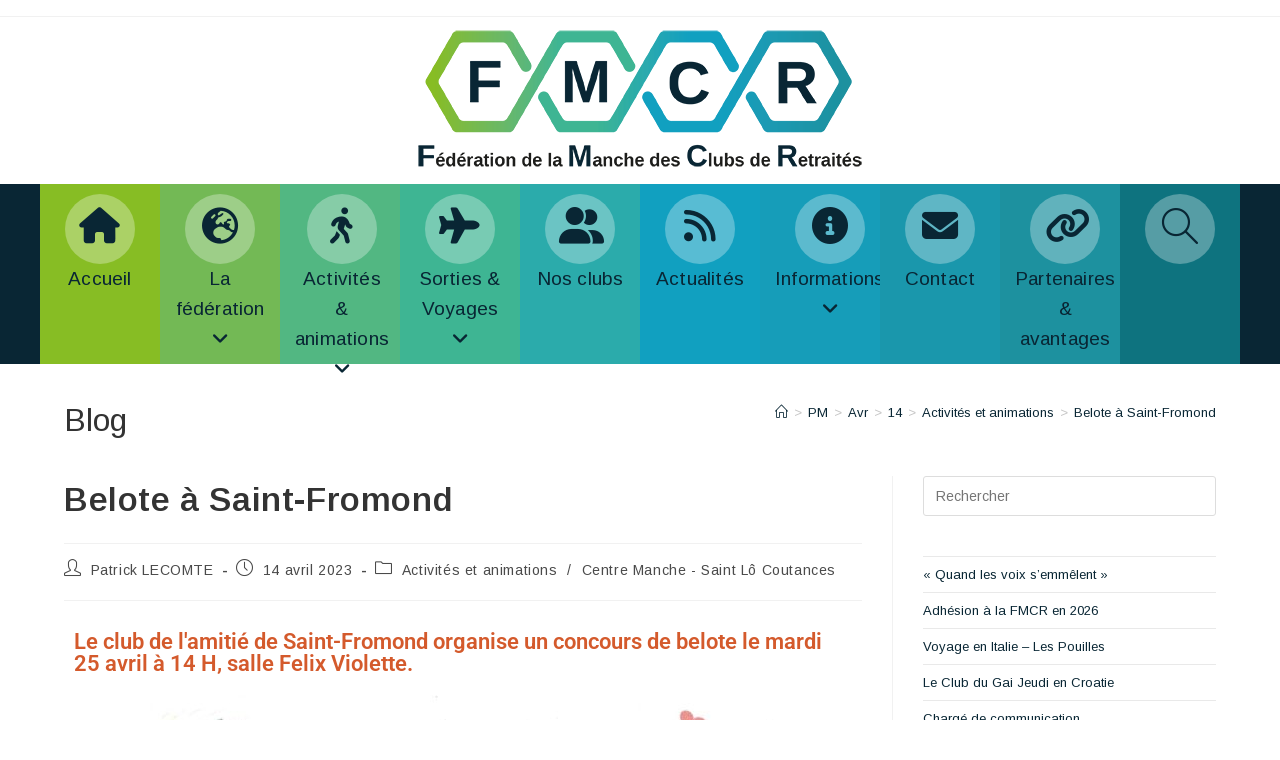

--- FILE ---
content_type: text/html; charset=UTF-8
request_url: https://fmcr50.fr/2023/04/14/belote-a-saint-fromond/
body_size: 16710
content:

<!DOCTYPE html>
<html class="html" lang="fr-FR"itemscope="itemscope" itemtype="https://schema.org/Article">
<head>
	<meta charset="UTF-8">
	<link rel="profile" href="http://gmpg.org/xfn/11">

	<title>Belote à Saint-Fromond &#8211; FMCR50</title>
<meta name='robots' content='max-image-preview:large' />
<meta name="viewport" content="width=device-width, initial-scale=1"><link rel='dns-prefetch' href='//fonts.googleapis.com' />
<link rel="alternate" type="application/rss+xml" title="FMCR50 &raquo; Flux" href="https://fmcr50.fr/feed/" />
<link rel="alternate" type="application/rss+xml" title="FMCR50 &raquo; Flux des commentaires" href="https://fmcr50.fr/comments/feed/" />
<link rel="alternate" title="oEmbed (JSON)" type="application/json+oembed" href="https://fmcr50.fr/wp-json/oembed/1.0/embed?url=https%3A%2F%2Ffmcr50.fr%2F2023%2F04%2F14%2Fbelote-a-saint-fromond%2F" />
<link rel="alternate" title="oEmbed (XML)" type="text/xml+oembed" href="https://fmcr50.fr/wp-json/oembed/1.0/embed?url=https%3A%2F%2Ffmcr50.fr%2F2023%2F04%2F14%2Fbelote-a-saint-fromond%2F&#038;format=xml" />
<style id='wp-img-auto-sizes-contain-inline-css'>
img:is([sizes=auto i],[sizes^="auto," i]){contain-intrinsic-size:3000px 1500px}
/*# sourceURL=wp-img-auto-sizes-contain-inline-css */
</style>
<style id='wp-emoji-styles-inline-css'>

	img.wp-smiley, img.emoji {
		display: inline !important;
		border: none !important;
		box-shadow: none !important;
		height: 1em !important;
		width: 1em !important;
		margin: 0 0.07em !important;
		vertical-align: -0.1em !important;
		background: none !important;
		padding: 0 !important;
	}
/*# sourceURL=wp-emoji-styles-inline-css */
</style>
<style id='classic-theme-styles-inline-css'>
/*! This file is auto-generated */
.wp-block-button__link{color:#fff;background-color:#32373c;border-radius:9999px;box-shadow:none;text-decoration:none;padding:calc(.667em + 2px) calc(1.333em + 2px);font-size:1.125em}.wp-block-file__button{background:#32373c;color:#fff;text-decoration:none}
/*# sourceURL=/wp-includes/css/classic-themes.min.css */
</style>
<style id='filebird-block-filebird-gallery-style-inline-css'>
ul.filebird-block-filebird-gallery{margin:auto!important;padding:0!important;width:100%}ul.filebird-block-filebird-gallery.layout-grid{display:grid;grid-gap:20px;align-items:stretch;grid-template-columns:repeat(var(--columns),1fr);justify-items:stretch}ul.filebird-block-filebird-gallery.layout-grid li img{border:1px solid #ccc;box-shadow:2px 2px 6px 0 rgba(0,0,0,.3);height:100%;max-width:100%;-o-object-fit:cover;object-fit:cover;width:100%}ul.filebird-block-filebird-gallery.layout-masonry{-moz-column-count:var(--columns);-moz-column-gap:var(--space);column-gap:var(--space);-moz-column-width:var(--min-width);columns:var(--min-width) var(--columns);display:block;overflow:auto}ul.filebird-block-filebird-gallery.layout-masonry li{margin-bottom:var(--space)}ul.filebird-block-filebird-gallery li{list-style:none}ul.filebird-block-filebird-gallery li figure{height:100%;margin:0;padding:0;position:relative;width:100%}ul.filebird-block-filebird-gallery li figure figcaption{background:linear-gradient(0deg,rgba(0,0,0,.7),rgba(0,0,0,.3) 70%,transparent);bottom:0;box-sizing:border-box;color:#fff;font-size:.8em;margin:0;max-height:100%;overflow:auto;padding:3em .77em .7em;position:absolute;text-align:center;width:100%;z-index:2}ul.filebird-block-filebird-gallery li figure figcaption a{color:inherit}

/*# sourceURL=https://fmcr50.fr/wp-content/plugins/filebird/blocks/filebird-gallery/build/style-index.css */
</style>
<style id='global-styles-inline-css'>
:root{--wp--preset--aspect-ratio--square: 1;--wp--preset--aspect-ratio--4-3: 4/3;--wp--preset--aspect-ratio--3-4: 3/4;--wp--preset--aspect-ratio--3-2: 3/2;--wp--preset--aspect-ratio--2-3: 2/3;--wp--preset--aspect-ratio--16-9: 16/9;--wp--preset--aspect-ratio--9-16: 9/16;--wp--preset--color--black: #000000;--wp--preset--color--cyan-bluish-gray: #abb8c3;--wp--preset--color--white: #ffffff;--wp--preset--color--pale-pink: #f78da7;--wp--preset--color--vivid-red: #cf2e2e;--wp--preset--color--luminous-vivid-orange: #ff6900;--wp--preset--color--luminous-vivid-amber: #fcb900;--wp--preset--color--light-green-cyan: #7bdcb5;--wp--preset--color--vivid-green-cyan: #00d084;--wp--preset--color--pale-cyan-blue: #8ed1fc;--wp--preset--color--vivid-cyan-blue: #0693e3;--wp--preset--color--vivid-purple: #9b51e0;--wp--preset--gradient--vivid-cyan-blue-to-vivid-purple: linear-gradient(135deg,rgb(6,147,227) 0%,rgb(155,81,224) 100%);--wp--preset--gradient--light-green-cyan-to-vivid-green-cyan: linear-gradient(135deg,rgb(122,220,180) 0%,rgb(0,208,130) 100%);--wp--preset--gradient--luminous-vivid-amber-to-luminous-vivid-orange: linear-gradient(135deg,rgb(252,185,0) 0%,rgb(255,105,0) 100%);--wp--preset--gradient--luminous-vivid-orange-to-vivid-red: linear-gradient(135deg,rgb(255,105,0) 0%,rgb(207,46,46) 100%);--wp--preset--gradient--very-light-gray-to-cyan-bluish-gray: linear-gradient(135deg,rgb(238,238,238) 0%,rgb(169,184,195) 100%);--wp--preset--gradient--cool-to-warm-spectrum: linear-gradient(135deg,rgb(74,234,220) 0%,rgb(151,120,209) 20%,rgb(207,42,186) 40%,rgb(238,44,130) 60%,rgb(251,105,98) 80%,rgb(254,248,76) 100%);--wp--preset--gradient--blush-light-purple: linear-gradient(135deg,rgb(255,206,236) 0%,rgb(152,150,240) 100%);--wp--preset--gradient--blush-bordeaux: linear-gradient(135deg,rgb(254,205,165) 0%,rgb(254,45,45) 50%,rgb(107,0,62) 100%);--wp--preset--gradient--luminous-dusk: linear-gradient(135deg,rgb(255,203,112) 0%,rgb(199,81,192) 50%,rgb(65,88,208) 100%);--wp--preset--gradient--pale-ocean: linear-gradient(135deg,rgb(255,245,203) 0%,rgb(182,227,212) 50%,rgb(51,167,181) 100%);--wp--preset--gradient--electric-grass: linear-gradient(135deg,rgb(202,248,128) 0%,rgb(113,206,126) 100%);--wp--preset--gradient--midnight: linear-gradient(135deg,rgb(2,3,129) 0%,rgb(40,116,252) 100%);--wp--preset--font-size--small: 13px;--wp--preset--font-size--medium: 20px;--wp--preset--font-size--large: 36px;--wp--preset--font-size--x-large: 42px;--wp--preset--spacing--20: 0.44rem;--wp--preset--spacing--30: 0.67rem;--wp--preset--spacing--40: 1rem;--wp--preset--spacing--50: 1.5rem;--wp--preset--spacing--60: 2.25rem;--wp--preset--spacing--70: 3.38rem;--wp--preset--spacing--80: 5.06rem;--wp--preset--shadow--natural: 6px 6px 9px rgba(0, 0, 0, 0.2);--wp--preset--shadow--deep: 12px 12px 50px rgba(0, 0, 0, 0.4);--wp--preset--shadow--sharp: 6px 6px 0px rgba(0, 0, 0, 0.2);--wp--preset--shadow--outlined: 6px 6px 0px -3px rgb(255, 255, 255), 6px 6px rgb(0, 0, 0);--wp--preset--shadow--crisp: 6px 6px 0px rgb(0, 0, 0);}:where(.is-layout-flex){gap: 0.5em;}:where(.is-layout-grid){gap: 0.5em;}body .is-layout-flex{display: flex;}.is-layout-flex{flex-wrap: wrap;align-items: center;}.is-layout-flex > :is(*, div){margin: 0;}body .is-layout-grid{display: grid;}.is-layout-grid > :is(*, div){margin: 0;}:where(.wp-block-columns.is-layout-flex){gap: 2em;}:where(.wp-block-columns.is-layout-grid){gap: 2em;}:where(.wp-block-post-template.is-layout-flex){gap: 1.25em;}:where(.wp-block-post-template.is-layout-grid){gap: 1.25em;}.has-black-color{color: var(--wp--preset--color--black) !important;}.has-cyan-bluish-gray-color{color: var(--wp--preset--color--cyan-bluish-gray) !important;}.has-white-color{color: var(--wp--preset--color--white) !important;}.has-pale-pink-color{color: var(--wp--preset--color--pale-pink) !important;}.has-vivid-red-color{color: var(--wp--preset--color--vivid-red) !important;}.has-luminous-vivid-orange-color{color: var(--wp--preset--color--luminous-vivid-orange) !important;}.has-luminous-vivid-amber-color{color: var(--wp--preset--color--luminous-vivid-amber) !important;}.has-light-green-cyan-color{color: var(--wp--preset--color--light-green-cyan) !important;}.has-vivid-green-cyan-color{color: var(--wp--preset--color--vivid-green-cyan) !important;}.has-pale-cyan-blue-color{color: var(--wp--preset--color--pale-cyan-blue) !important;}.has-vivid-cyan-blue-color{color: var(--wp--preset--color--vivid-cyan-blue) !important;}.has-vivid-purple-color{color: var(--wp--preset--color--vivid-purple) !important;}.has-black-background-color{background-color: var(--wp--preset--color--black) !important;}.has-cyan-bluish-gray-background-color{background-color: var(--wp--preset--color--cyan-bluish-gray) !important;}.has-white-background-color{background-color: var(--wp--preset--color--white) !important;}.has-pale-pink-background-color{background-color: var(--wp--preset--color--pale-pink) !important;}.has-vivid-red-background-color{background-color: var(--wp--preset--color--vivid-red) !important;}.has-luminous-vivid-orange-background-color{background-color: var(--wp--preset--color--luminous-vivid-orange) !important;}.has-luminous-vivid-amber-background-color{background-color: var(--wp--preset--color--luminous-vivid-amber) !important;}.has-light-green-cyan-background-color{background-color: var(--wp--preset--color--light-green-cyan) !important;}.has-vivid-green-cyan-background-color{background-color: var(--wp--preset--color--vivid-green-cyan) !important;}.has-pale-cyan-blue-background-color{background-color: var(--wp--preset--color--pale-cyan-blue) !important;}.has-vivid-cyan-blue-background-color{background-color: var(--wp--preset--color--vivid-cyan-blue) !important;}.has-vivid-purple-background-color{background-color: var(--wp--preset--color--vivid-purple) !important;}.has-black-border-color{border-color: var(--wp--preset--color--black) !important;}.has-cyan-bluish-gray-border-color{border-color: var(--wp--preset--color--cyan-bluish-gray) !important;}.has-white-border-color{border-color: var(--wp--preset--color--white) !important;}.has-pale-pink-border-color{border-color: var(--wp--preset--color--pale-pink) !important;}.has-vivid-red-border-color{border-color: var(--wp--preset--color--vivid-red) !important;}.has-luminous-vivid-orange-border-color{border-color: var(--wp--preset--color--luminous-vivid-orange) !important;}.has-luminous-vivid-amber-border-color{border-color: var(--wp--preset--color--luminous-vivid-amber) !important;}.has-light-green-cyan-border-color{border-color: var(--wp--preset--color--light-green-cyan) !important;}.has-vivid-green-cyan-border-color{border-color: var(--wp--preset--color--vivid-green-cyan) !important;}.has-pale-cyan-blue-border-color{border-color: var(--wp--preset--color--pale-cyan-blue) !important;}.has-vivid-cyan-blue-border-color{border-color: var(--wp--preset--color--vivid-cyan-blue) !important;}.has-vivid-purple-border-color{border-color: var(--wp--preset--color--vivid-purple) !important;}.has-vivid-cyan-blue-to-vivid-purple-gradient-background{background: var(--wp--preset--gradient--vivid-cyan-blue-to-vivid-purple) !important;}.has-light-green-cyan-to-vivid-green-cyan-gradient-background{background: var(--wp--preset--gradient--light-green-cyan-to-vivid-green-cyan) !important;}.has-luminous-vivid-amber-to-luminous-vivid-orange-gradient-background{background: var(--wp--preset--gradient--luminous-vivid-amber-to-luminous-vivid-orange) !important;}.has-luminous-vivid-orange-to-vivid-red-gradient-background{background: var(--wp--preset--gradient--luminous-vivid-orange-to-vivid-red) !important;}.has-very-light-gray-to-cyan-bluish-gray-gradient-background{background: var(--wp--preset--gradient--very-light-gray-to-cyan-bluish-gray) !important;}.has-cool-to-warm-spectrum-gradient-background{background: var(--wp--preset--gradient--cool-to-warm-spectrum) !important;}.has-blush-light-purple-gradient-background{background: var(--wp--preset--gradient--blush-light-purple) !important;}.has-blush-bordeaux-gradient-background{background: var(--wp--preset--gradient--blush-bordeaux) !important;}.has-luminous-dusk-gradient-background{background: var(--wp--preset--gradient--luminous-dusk) !important;}.has-pale-ocean-gradient-background{background: var(--wp--preset--gradient--pale-ocean) !important;}.has-electric-grass-gradient-background{background: var(--wp--preset--gradient--electric-grass) !important;}.has-midnight-gradient-background{background: var(--wp--preset--gradient--midnight) !important;}.has-small-font-size{font-size: var(--wp--preset--font-size--small) !important;}.has-medium-font-size{font-size: var(--wp--preset--font-size--medium) !important;}.has-large-font-size{font-size: var(--wp--preset--font-size--large) !important;}.has-x-large-font-size{font-size: var(--wp--preset--font-size--x-large) !important;}
:where(.wp-block-post-template.is-layout-flex){gap: 1.25em;}:where(.wp-block-post-template.is-layout-grid){gap: 1.25em;}
:where(.wp-block-term-template.is-layout-flex){gap: 1.25em;}:where(.wp-block-term-template.is-layout-grid){gap: 1.25em;}
:where(.wp-block-columns.is-layout-flex){gap: 2em;}:where(.wp-block-columns.is-layout-grid){gap: 2em;}
:root :where(.wp-block-pullquote){font-size: 1.5em;line-height: 1.6;}
/*# sourceURL=global-styles-inline-css */
</style>
<link rel='stylesheet' id='super-rss-reader-css' href='https://fmcr50.fr/wp-content/plugins/super-rss-reader/public/css/style.min.css?ver=5.4' media='all' />
<link rel='stylesheet' id='wpos-slick-style-css' href='https://fmcr50.fr/wp-content/plugins/wp-responsive-recent-post-slider/assets/css/slick.css?ver=3.7.1' media='all' />
<link rel='stylesheet' id='wppsac-public-style-css' href='https://fmcr50.fr/wp-content/plugins/wp-responsive-recent-post-slider/assets/css/recent-post-style.css?ver=3.7.1' media='all' />
<link rel='stylesheet' id='oceanwp-style-css' href='https://fmcr50.fr/wp-content/themes/oceanwp/assets/css/style.min.css?ver=1.1.0' media='all' />
<style id='oceanwp-style-inline-css'>
div.wpforms-container-full .wpforms-form input[type=submit]:hover,
			div.wpforms-container-full .wpforms-form input[type=submit]:focus,
			div.wpforms-container-full .wpforms-form input[type=submit]:active,
			div.wpforms-container-full .wpforms-form button[type=submit]:hover,
			div.wpforms-container-full .wpforms-form button[type=submit]:focus,
			div.wpforms-container-full .wpforms-form button[type=submit]:active,
			div.wpforms-container-full .wpforms-form .wpforms-page-button:hover,
			div.wpforms-container-full .wpforms-form .wpforms-page-button:active,
			div.wpforms-container-full .wpforms-form .wpforms-page-button:focus {
				border: none;
			}
/*# sourceURL=oceanwp-style-inline-css */
</style>
<link rel='stylesheet' id='child-style-css' href='https://fmcr50.fr/wp-content/themes/fmcr/style.css?ver=6.9' media='all' />
<link rel='stylesheet' id='font-awesome-css' href='https://fmcr50.fr/wp-content/themes/oceanwp/assets/fonts/fontawesome/css/all.min.css?ver=6.7.2' media='all' />
<link rel='stylesheet' id='simple-line-icons-css' href='https://fmcr50.fr/wp-content/themes/oceanwp/assets/css/third/simple-line-icons.min.css?ver=2.4.0' media='all' />
<link rel='stylesheet' id='oceanwp-google-font-arimo-css' href='//fonts.googleapis.com/css?family=Arimo%3A100%2C200%2C300%2C400%2C500%2C600%2C700%2C800%2C900%2C100i%2C200i%2C300i%2C400i%2C500i%2C600i%2C700i%2C800i%2C900i&#038;subset=latin&#038;display=swap&#038;ver=6.9' media='all' />
<link rel='stylesheet' id='dashicons-css' href='https://fmcr50.fr/wp-includes/css/dashicons.min.css?ver=6.9' media='all' />
<link rel='stylesheet' id='elementor-icons-css' href='https://fmcr50.fr/wp-content/plugins/elementor/assets/lib/eicons/css/elementor-icons.min.css?ver=5.44.0' media='all' />
<link rel='stylesheet' id='elementor-frontend-css' href='https://fmcr50.fr/wp-content/plugins/elementor/assets/css/frontend.min.css?ver=3.33.4' media='all' />
<link rel='stylesheet' id='elementor-post-332-css' href='https://fmcr50.fr/wp-content/uploads/elementor/css/post-332.css?ver=1765473506' media='all' />
<link rel='stylesheet' id='widget-heading-css' href='https://fmcr50.fr/wp-content/plugins/elementor/assets/css/widget-heading.min.css?ver=3.33.4' media='all' />
<link rel='stylesheet' id='widget-image-css' href='https://fmcr50.fr/wp-content/plugins/elementor/assets/css/widget-image.min.css?ver=3.33.4' media='all' />
<link rel='stylesheet' id='elementor-post-2842-css' href='https://fmcr50.fr/wp-content/uploads/elementor/css/post-2842.css?ver=1765484248' media='all' />
<link rel='stylesheet' id='eael-general-css' href='https://fmcr50.fr/wp-content/plugins/essential-addons-for-elementor-lite/assets/front-end/css/view/general.min.css?ver=6.5.3' media='all' />
<link rel='stylesheet' id='recent-post-style-css' href='https://fmcr50.fr/wp-content/themes/fmcr/recent-post-style.css?ver=6.9' media='all' />
<link rel='stylesheet' id='oe-widgets-style-css' href='https://fmcr50.fr/wp-content/plugins/ocean-extra/assets/css/widgets.css?ver=6.9' media='all' />
<link rel='stylesheet' id='elementor-gf-local-roboto-css' href='https://fmcr50.fr/wp-content/uploads/elementor/google-fonts/css/roboto.css?ver=1742457250' media='all' />
<link rel='stylesheet' id='elementor-gf-local-robotoslab-css' href='https://fmcr50.fr/wp-content/uploads/elementor/google-fonts/css/robotoslab.css?ver=1742457254' media='all' />
<!--n2css--><!--n2js--><script src="https://fmcr50.fr/wp-includes/js/jquery/jquery.min.js?ver=3.7.1" id="jquery-core-js"></script>
<script src="https://fmcr50.fr/wp-includes/js/jquery/jquery-migrate.min.js?ver=3.4.1" id="jquery-migrate-js"></script>
<script id="script-club-js-extra">
var formclub = {"":"https://fmcr50.fr/wp-admin/admin-ajax.php"};
//# sourceURL=script-club-js-extra
</script>
<script src="https://fmcr50.fr/wp-content/themes/fmcr/assets/js/script-club.js?ver=1" id="script-club-js"></script>
<script src="https://fmcr50.fr/wp-content/plugins/super-rss-reader/public/js/jquery.easy-ticker.min.js?ver=5.4" id="jquery-easy-ticker-js"></script>
<script src="https://fmcr50.fr/wp-content/plugins/super-rss-reader/public/js/script.min.js?ver=5.4" id="super-rss-reader-js"></script>
<link rel="https://api.w.org/" href="https://fmcr50.fr/wp-json/" /><link rel="alternate" title="JSON" type="application/json" href="https://fmcr50.fr/wp-json/wp/v2/posts/2842" /><link rel="EditURI" type="application/rsd+xml" title="RSD" href="https://fmcr50.fr/xmlrpc.php?rsd" />
<meta name="generator" content="WordPress 6.9" />
<link rel="canonical" href="https://fmcr50.fr/2023/04/14/belote-a-saint-fromond/" />
<link rel='shortlink' href='https://fmcr50.fr/?p=2842' />
<style id="essential-blocks-global-styles">
            :root {
                --eb-global-primary-color: #101828;
--eb-global-secondary-color: #475467;
--eb-global-tertiary-color: #98A2B3;
--eb-global-text-color: #475467;
--eb-global-heading-color: #1D2939;
--eb-global-link-color: #444CE7;
--eb-global-background-color: #F9FAFB;
--eb-global-button-text-color: #FFFFFF;
--eb-global-button-background-color: #101828;
--eb-gradient-primary-color: linear-gradient(90deg, hsla(259, 84%, 78%, 1) 0%, hsla(206, 67%, 75%, 1) 100%);
--eb-gradient-secondary-color: linear-gradient(90deg, hsla(18, 76%, 85%, 1) 0%, hsla(203, 69%, 84%, 1) 100%);
--eb-gradient-tertiary-color: linear-gradient(90deg, hsla(248, 21%, 15%, 1) 0%, hsla(250, 14%, 61%, 1) 100%);
--eb-gradient-background-color: linear-gradient(90deg, rgb(250, 250, 250) 0%, rgb(233, 233, 233) 49%, rgb(244, 243, 243) 100%);

                --eb-tablet-breakpoint: 1024px;
--eb-mobile-breakpoint: 767px;

            }
            
            
        </style>
		<!-- GA Google Analytics @ https://m0n.co/ga -->
		<script async src="https://www.googletagmanager.com/gtag/js?id=G-391FQYF2X9"></script>
		<script>
			window.dataLayer = window.dataLayer || [];
			function gtag(){dataLayer.push(arguments);}
			gtag('js', new Date());
			gtag('config', 'G-391FQYF2X9');
		</script>

	<meta name="generator" content="Elementor 3.33.4; features: additional_custom_breakpoints; settings: css_print_method-external, google_font-enabled, font_display-auto">
			<style>
				.e-con.e-parent:nth-of-type(n+4):not(.e-lazyloaded):not(.e-no-lazyload),
				.e-con.e-parent:nth-of-type(n+4):not(.e-lazyloaded):not(.e-no-lazyload) * {
					background-image: none !important;
				}
				@media screen and (max-height: 1024px) {
					.e-con.e-parent:nth-of-type(n+3):not(.e-lazyloaded):not(.e-no-lazyload),
					.e-con.e-parent:nth-of-type(n+3):not(.e-lazyloaded):not(.e-no-lazyload) * {
						background-image: none !important;
					}
				}
				@media screen and (max-height: 640px) {
					.e-con.e-parent:nth-of-type(n+2):not(.e-lazyloaded):not(.e-no-lazyload),
					.e-con.e-parent:nth-of-type(n+2):not(.e-lazyloaded):not(.e-no-lazyload) * {
						background-image: none !important;
					}
				}
			</style>
			<link rel="icon" href="https://fmcr50.fr/wp-content/uploads/2025/02/cropped-Icone-2-32x32.jpg" sizes="32x32" />
<link rel="icon" href="https://fmcr50.fr/wp-content/uploads/2025/02/cropped-Icone-2-192x192.jpg" sizes="192x192" />
<link rel="apple-touch-icon" href="https://fmcr50.fr/wp-content/uploads/2025/02/cropped-Icone-2-180x180.jpg" />
<meta name="msapplication-TileImage" content="https://fmcr50.fr/wp-content/uploads/2025/02/cropped-Icone-2-270x270.jpg" />
<!-- OceanWP CSS -->
<style type="text/css">
/* Colors */a{color:#092634}a .owp-icon use{stroke:#092634}body .theme-button,body input[type="submit"],body button[type="submit"],body button,body .button,body div.wpforms-container-full .wpforms-form input[type=submit],body div.wpforms-container-full .wpforms-form button[type=submit],body div.wpforms-container-full .wpforms-form .wpforms-page-button,.woocommerce-cart .wp-element-button,.woocommerce-checkout .wp-element-button,.wp-block-button__link{border-color:#ffffff}body .theme-button:hover,body input[type="submit"]:hover,body button[type="submit"]:hover,body button:hover,body .button:hover,body div.wpforms-container-full .wpforms-form input[type=submit]:hover,body div.wpforms-container-full .wpforms-form input[type=submit]:active,body div.wpforms-container-full .wpforms-form button[type=submit]:hover,body div.wpforms-container-full .wpforms-form button[type=submit]:active,body div.wpforms-container-full .wpforms-form .wpforms-page-button:hover,body div.wpforms-container-full .wpforms-form .wpforms-page-button:active,.woocommerce-cart .wp-element-button:hover,.woocommerce-checkout .wp-element-button:hover,.wp-block-button__link:hover{border-color:#ffffff}/* OceanWP Style Settings CSS */.theme-button,input[type="submit"],button[type="submit"],button,.button,body div.wpforms-container-full .wpforms-form input[type=submit],body div.wpforms-container-full .wpforms-form button[type=submit],body div.wpforms-container-full .wpforms-form .wpforms-page-button{border-style:solid}.theme-button,input[type="submit"],button[type="submit"],button,.button,body div.wpforms-container-full .wpforms-form input[type=submit],body div.wpforms-container-full .wpforms-form button[type=submit],body div.wpforms-container-full .wpforms-form .wpforms-page-button{border-width:1px}form input[type="text"],form input[type="password"],form input[type="email"],form input[type="url"],form input[type="date"],form input[type="month"],form input[type="time"],form input[type="datetime"],form input[type="datetime-local"],form input[type="week"],form input[type="number"],form input[type="search"],form input[type="tel"],form input[type="color"],form select,form textarea,.woocommerce .woocommerce-checkout .select2-container--default .select2-selection--single{border-style:solid}body div.wpforms-container-full .wpforms-form input[type=date],body div.wpforms-container-full .wpforms-form input[type=datetime],body div.wpforms-container-full .wpforms-form input[type=datetime-local],body div.wpforms-container-full .wpforms-form input[type=email],body div.wpforms-container-full .wpforms-form input[type=month],body div.wpforms-container-full .wpforms-form input[type=number],body div.wpforms-container-full .wpforms-form input[type=password],body div.wpforms-container-full .wpforms-form input[type=range],body div.wpforms-container-full .wpforms-form input[type=search],body div.wpforms-container-full .wpforms-form input[type=tel],body div.wpforms-container-full .wpforms-form input[type=text],body div.wpforms-container-full .wpforms-form input[type=time],body div.wpforms-container-full .wpforms-form input[type=url],body div.wpforms-container-full .wpforms-form input[type=week],body div.wpforms-container-full .wpforms-form select,body div.wpforms-container-full .wpforms-form textarea{border-style:solid}form input[type="text"],form input[type="password"],form input[type="email"],form input[type="url"],form input[type="date"],form input[type="month"],form input[type="time"],form input[type="datetime"],form input[type="datetime-local"],form input[type="week"],form input[type="number"],form input[type="search"],form input[type="tel"],form input[type="color"],form select,form textarea{border-radius:3px}body div.wpforms-container-full .wpforms-form input[type=date],body div.wpforms-container-full .wpforms-form input[type=datetime],body div.wpforms-container-full .wpforms-form input[type=datetime-local],body div.wpforms-container-full .wpforms-form input[type=email],body div.wpforms-container-full .wpforms-form input[type=month],body div.wpforms-container-full .wpforms-form input[type=number],body div.wpforms-container-full .wpforms-form input[type=password],body div.wpforms-container-full .wpforms-form input[type=range],body div.wpforms-container-full .wpforms-form input[type=search],body div.wpforms-container-full .wpforms-form input[type=tel],body div.wpforms-container-full .wpforms-form input[type=text],body div.wpforms-container-full .wpforms-form input[type=time],body div.wpforms-container-full .wpforms-form input[type=url],body div.wpforms-container-full .wpforms-form input[type=week],body div.wpforms-container-full .wpforms-form select,body div.wpforms-container-full .wpforms-form textarea{border-radius:3px}/* Header */#site-logo #site-logo-inner,.oceanwp-social-menu .social-menu-inner,#site-header.full_screen-header .menu-bar-inner,.after-header-content .after-header-content-inner{height:76px}#site-navigation-wrap .dropdown-menu >li >a,#site-navigation-wrap .dropdown-menu >li >span.opl-logout-link,.oceanwp-mobile-menu-icon a,.mobile-menu-close,.after-header-content-inner >a{line-height:76px}#site-header.has-header-media .overlay-header-media{background-color:rgba(0,0,0,0.5)}#site-logo #site-logo-inner a img,#site-header.center-header #site-navigation-wrap .middle-site-logo a img{max-width:460px}#site-header #site-logo #site-logo-inner a img,#site-header.center-header #site-navigation-wrap .middle-site-logo a img{max-height:147px}#site-navigation-wrap .dropdown-menu >li >a:hover,.oceanwp-mobile-menu-icon a:hover,#searchform-header-replace-close:hover{color:#ffffff}#site-navigation-wrap .dropdown-menu >li >a:hover .owp-icon use,.oceanwp-mobile-menu-icon a:hover .owp-icon use,#searchform-header-replace-close:hover .owp-icon use{stroke:#ffffff}.dropdown-menu .sub-menu{min-width:155px}.dropdown-menu .sub-menu,#searchform-dropdown,.current-shop-items-dropdown{border-color:#0084ce}.dropdown-menu ul li a.menu-link{color:#555555}.dropdown-menu ul li a.menu-link .owp-icon use{stroke:#555555}.dropdown-menu ul li a.menu-link:hover{color:#0084ce}.dropdown-menu ul li a.menu-link:hover .owp-icon use{stroke:#0084ce}/* Blog CSS */.ocean-single-post-header ul.meta-item li a:hover{color:#333333}/* Footer Widgets */#footer-widgets{background-color:#6ec1e4}#footer-widgets .footer-box a:hover,#footer-widgets a:hover{color:#ff7f50}/* Footer Copyright */#footer-bottom{background-color:#ff7f50}#footer-bottom,#footer-bottom p{color:#ff7f50}#footer-bottom a:hover,#footer-bottom #footer-bottom-menu a:hover{color:#0073d2}.page-header{background-color:#ffffff}/* Typography */body{font-family:Arimo;font-size:2rem;line-height:1.8}h1,h2,h3,h4,h5,h6,.theme-heading,.widget-title,.oceanwp-widget-recent-posts-title,.comment-reply-title,.entry-title,.sidebar-box .widget-title{line-height:1.4}h1{font-size:25px;line-height:1.4}h2{font-size:22px;line-height:1.4}h3{font-size:18px;line-height:1.4}h4{font-size:17px;line-height:1.4}h5{font-size:14px;line-height:1.4}h6{font-size:15px;line-height:1.4}.page-header .page-header-title,.page-header.background-image-page-header .page-header-title{font-size:32px;line-height:1.4}.page-header .page-subheading{font-size:15px;line-height:1.8}.site-breadcrumbs,.site-breadcrumbs a{font-size:13px;line-height:1.4}#top-bar-content,#top-bar-social-alt{font-size:12px;line-height:1.8}#site-logo a.site-logo-text{font-size:24px;line-height:1.8}#site-navigation-wrap .dropdown-menu >li >a,#site-header.full_screen-header .fs-dropdown-menu >li >a,#site-header.top-header #site-navigation-wrap .dropdown-menu >li >a,#site-header.center-header #site-navigation-wrap .dropdown-menu >li >a,#site-header.medium-header #site-navigation-wrap .dropdown-menu >li >a,.oceanwp-mobile-menu-icon a{font-family:Arimo;font-size:1.9rem;font-weight:100}.dropdown-menu ul li a.menu-link,#site-header.full_screen-header .fs-dropdown-menu ul.sub-menu li a{font-size:16px;line-height:1.2;letter-spacing:.6px}.sidr-class-dropdown-menu li a,a.sidr-class-toggle-sidr-close,#mobile-dropdown ul li a,body #mobile-fullscreen ul li a{font-size:15px;line-height:1.8}.blog-entry.post .blog-entry-header .entry-title a{font-size:24px;line-height:1.4}.ocean-single-post-header .single-post-title{font-size:34px;line-height:1.4;letter-spacing:.6px}.ocean-single-post-header ul.meta-item li,.ocean-single-post-header ul.meta-item li a{font-size:13px;line-height:1.4;letter-spacing:.6px}.ocean-single-post-header .post-author-name,.ocean-single-post-header .post-author-name a{font-size:14px;line-height:1.4;letter-spacing:.6px}.ocean-single-post-header .post-author-description{font-size:12px;line-height:1.4;letter-spacing:.6px}.single-post .entry-title{line-height:1.4;letter-spacing:.6px}.single-post ul.meta li,.single-post ul.meta li a{font-size:14px;line-height:1.4;letter-spacing:.6px}.sidebar-box .widget-title,.sidebar-box.widget_block .wp-block-heading{font-size:13px;line-height:1;letter-spacing:1px}#footer-widgets .footer-box .widget-title{font-size:13px;line-height:1;letter-spacing:1px}#footer-bottom #copyright{font-size:12px;line-height:1}#footer-bottom #footer-bottom-menu{font-size:12px;line-height:1}.woocommerce-store-notice.demo_store{line-height:2;letter-spacing:1.5px}.demo_store .woocommerce-store-notice__dismiss-link{line-height:2;letter-spacing:1.5px}.woocommerce ul.products li.product li.title h2,.woocommerce ul.products li.product li.title a{font-size:14px;line-height:1.5}.woocommerce ul.products li.product li.category,.woocommerce ul.products li.product li.category a{font-size:12px;line-height:1}.woocommerce ul.products li.product .price{font-size:18px;line-height:1}.woocommerce ul.products li.product .button,.woocommerce ul.products li.product .product-inner .added_to_cart{font-size:12px;line-height:1.5;letter-spacing:1px}.woocommerce ul.products li.owp-woo-cond-notice span,.woocommerce ul.products li.owp-woo-cond-notice a{font-size:16px;line-height:1;letter-spacing:1px;font-weight:600;text-transform:capitalize}.woocommerce div.product .product_title{font-size:24px;line-height:1.4;letter-spacing:.6px}.woocommerce div.product p.price{font-size:36px;line-height:1}.woocommerce .owp-btn-normal .summary form button.button,.woocommerce .owp-btn-big .summary form button.button,.woocommerce .owp-btn-very-big .summary form button.button{font-size:12px;line-height:1.5;letter-spacing:1px;text-transform:uppercase}.woocommerce div.owp-woo-single-cond-notice span,.woocommerce div.owp-woo-single-cond-notice a{font-size:18px;line-height:2;letter-spacing:1.5px;font-weight:600;text-transform:capitalize}.ocean-preloader--active .preloader-after-content{font-size:20px;line-height:1.8;letter-spacing:.6px}
</style></head>

<body class="wp-singular post-template-default single single-post postid-2842 single-format-standard wp-custom-logo wp-embed-responsive wp-theme-oceanwp wp-child-theme-fmcr eio-default oceanwp-theme dropdown-mobile default-breakpoint has-sidebar content-right-sidebar post-in-category-activites-et-animations post-in-category-centre-manche-saint-lo-coutances has-topbar has-breadcrumbs has-blog-grid elementor-default elementor-kit-332 elementor-page elementor-page-2842">

	
	<div id="outer-wrap" class="site clr">

		
		<div id="wrap" class="clr">

			

<div id="top-bar-wrap" class="clr">

	<div id="top-bar" class="clr container has-no-content">

		
		<div id="top-bar-inner" class="clr">

			

		</div><!-- #top-bar-inner -->

		
	</div><!-- #top-bar -->

</div><!-- #top-bar-wrap -->


			
<header id="site-header" class="minimal-header center-menu clr" data-height="76" itemscope="itemscope" itemtype="https://schema.org/WPHeader" role="banner">

	
					
			<div id="site-header-inner" class="clr ">

				
				

<div id="site-logo" class="clr" itemscope itemtype="https://schema.org/Brand" >

	
	<div id="site-logo-inner" class="clr">

		<a href="https://fmcr50.fr/" class="custom-logo-link" rel="home"><img fetchpriority="high" width="460" height="147" src="https://fmcr50.fr/wp-content/uploads/2019/08/fmcr.png" class="custom-logo" alt="FMCR50" decoding="async" srcset="https://fmcr50.fr/wp-content/uploads/2019/08/fmcr.png 460w, https://fmcr50.fr/wp-content/uploads/2019/08/fmcr-300x96.png 300w" sizes="(max-width: 460px) 100vw, 460px" /></a>
	</div><!-- #site-logo-inner -->

	
	
</div><!-- #site-logo -->

			<div id="site-navigation-wrap" class="clr">
			
			
			
			<nav id="site-navigation" class="navigation main-navigation clr" itemscope="itemscope" itemtype="https://schema.org/SiteNavigationElement" role="navigation" >

				<ul id="menu-menu-principal" class="main-menu dropdown-menu sf-menu"><li id="menu-item-13" class="menu-item menu-item-type-post_type menu-item-object-page menu-item-home menu-item-13"><a href="https://fmcr50.fr/" class="menu-link"><span class="text-wrap"><span class="icon"><i aria-hidden="true" class="fas fa-home"></i></span><span>Accueil</span></span></a></li><li id="menu-item-22" class="menu-item menu-item-type-custom menu-item-object-custom menu-item-has-children dropdown menu-item-22"><a href="#" class="menu-link"><span class="text-wrap"><span class="icon"><i aria-hidden="true" class="fas fa-globe-europe"></i></span><span>La fédération</span><i class="nav-arrow fa fa-angle-down" aria-hidden="true" role="img"></i></span></a>
<ul class="sub-menu">
	<li id="menu-item-151" class="menu-item menu-item-type-post_type menu-item-object-page menu-item-151"><a href="https://fmcr50.fr/lassociation/" class="menu-link"><span class="text-wrap">L’association</span></a></li>	<li id="menu-item-944" class="menu-item menu-item-type-post_type menu-item-object-page menu-item-944"><a href="https://fmcr50.fr/contrat-d-assurance/" class="menu-link"><span class="text-wrap">Contrat d’assurance</span></a></li>	<li id="menu-item-865" class="menu-item menu-item-type-post_type menu-item-object-page menu-item-865"><a href="https://fmcr50.fr/membres-du-bureau/" class="menu-link"><span class="text-wrap">Membres du bureau</span></a></li>	<li id="menu-item-4100" class="menu-item menu-item-type-post_type menu-item-object-page menu-item-4100"><a href="https://fmcr50.fr/assemblee-generale/" class="menu-link"><span class="text-wrap">Assemblée générale</span></a></li>	<li id="menu-item-149" class="menu-item menu-item-type-post_type menu-item-object-page menu-item-149"><a href="https://fmcr50.fr/nos-missions/" class="menu-link"><span class="text-wrap">Nos missions</span></a></li>	<li id="menu-item-148" class="menu-item menu-item-type-post_type menu-item-object-page menu-item-148"><a href="https://fmcr50.fr/la-charte/" class="menu-link"><span class="text-wrap">La clé des chansons</span></a></li>	<li id="menu-item-299" class="menu-item menu-item-type-post_type menu-item-object-page menu-item-299"><a href="https://fmcr50.fr/les-statuts/" class="menu-link"><span class="text-wrap">Les statuts</span></a></li>	<li id="menu-item-5386" class="menu-item menu-item-type-post_type menu-item-object-page menu-item-5386"><a href="https://fmcr50.fr/charte-de-communication-et-de-diffusion/" class="menu-link"><span class="text-wrap">Charte de Communication et de Diffusion</span></a></li>	<li id="menu-item-2499" class="menu-item menu-item-type-post_type menu-item-object-page menu-item-2499"><a href="https://fmcr50.fr/adhesion-a-la-federation/" class="menu-link"><span class="text-wrap">Adhésion à la fédération</span></a></li></ul>
</li><li id="menu-item-23" class="menu-item menu-item-type-custom menu-item-object-custom menu-item-has-children dropdown menu-item-23"><a href="https://fmcr50.fr/category/activites-et-animations/" class="menu-link"><span class="text-wrap"><span class="icon"><i aria-hidden="true" class="fas fa-walking"></i></span><span>Activités &#038; animations</span><i class="nav-arrow fa fa-angle-down" aria-hidden="true" role="img"></i></span></a>
<ul class="sub-menu">
	<li id="menu-item-775" class="menu-item menu-item-type-taxonomy menu-item-object-category menu-item-775"><a href="https://fmcr50.fr/category/activites-et-animations/la-federation-activites-et-animations/" class="menu-link"><span class="text-wrap">La fédération</span></a></li>	<li id="menu-item-705" class="menu-item menu-item-type-taxonomy menu-item-object-category menu-item-705"><a href="https://fmcr50.fr/category/activites-et-animations/cherbourg-cotentin/" class="menu-link"><span class="text-wrap">Cherbourg Cotentin</span></a></li>	<li id="menu-item-703" class="menu-item menu-item-type-taxonomy menu-item-object-category current-post-ancestor current-menu-parent current-post-parent menu-item-703"><a href="https://fmcr50.fr/category/activites-et-animations/centre-manche-saint-lo-coutances/" class="menu-link"><span class="text-wrap">Centre Manche &#8211; Saint Lô Coutances</span></a></li>	<li id="menu-item-704" class="menu-item menu-item-type-taxonomy menu-item-object-category menu-item-704"><a href="https://fmcr50.fr/category/activites-et-animations/centre-manche-granville-villedieu/" class="menu-link"><span class="text-wrap">Centre Manche – Granville Villedieu</span></a></li>	<li id="menu-item-706" class="menu-item menu-item-type-taxonomy menu-item-object-category menu-item-706"><a href="https://fmcr50.fr/category/activites-et-animations/sud-manche-avranches-activites-et-animations/" class="menu-link"><span class="text-wrap">Sud Manche – Avranches</span></a></li></ul>
</li><li id="menu-item-24" class="menu-item menu-item-type-custom menu-item-object-custom menu-item-has-children dropdown menu-item-24"><a href="https://fmcr50.fr/category/sorties-et-voyages/" class="menu-link"><span class="text-wrap"><span class="icon"><i aria-hidden="true" class="fas fa-plane"></i></span><span>Sorties &#038; Voyages</span><i class="nav-arrow fa fa-angle-down" aria-hidden="true" role="img"></i></span></a>
<ul class="sub-menu">
	<li id="menu-item-710" class="menu-item menu-item-type-taxonomy menu-item-object-category menu-item-710"><a href="https://fmcr50.fr/category/sorties-et-voyages/la-federation/" class="menu-link"><span class="text-wrap">La fédération</span></a></li>	<li id="menu-item-709" class="menu-item menu-item-type-taxonomy menu-item-object-category menu-item-709"><a href="https://fmcr50.fr/category/sorties-et-voyages/cherbourg-cotentin-sorties-et-voyages/" class="menu-link"><span class="text-wrap">Cherbourg Cotentin</span></a></li>	<li id="menu-item-708" class="menu-item menu-item-type-taxonomy menu-item-object-category menu-item-708"><a href="https://fmcr50.fr/category/sorties-et-voyages/centre-manche-saint-lo-coutances-sorties-et-voyages/" class="menu-link"><span class="text-wrap">Centre Manche – Saint Lô Coutances</span></a></li>	<li id="menu-item-707" class="menu-item menu-item-type-taxonomy menu-item-object-category menu-item-707"><a href="https://fmcr50.fr/category/sorties-et-voyages/centre-manche-granville-villedieu-sorties-et-voyages/" class="menu-link"><span class="text-wrap">Centre Manche – Granville Villedieu</span></a></li>	<li id="menu-item-711" class="menu-item menu-item-type-taxonomy menu-item-object-category menu-item-711"><a href="https://fmcr50.fr/category/sorties-et-voyages/sud-manche-avranches/" class="menu-link"><span class="text-wrap">Sud Manche &#8211; Avranches</span></a></li></ul>
</li><li id="menu-item-802" class="menu-item menu-item-type-post_type menu-item-object-page menu-item-802"><a href="https://fmcr50.fr/clubs/" class="menu-link"><span class="text-wrap"><span class="icon"><i aria-hidden="true" class="fas fa-user-friends"></i></span><span>Nos clubs</span></span></a></li><li id="menu-item-155" class="menu-item menu-item-type-taxonomy menu-item-object-category menu-item-155"><a href="https://fmcr50.fr/category/actualites/" class="menu-link"><span class="text-wrap"><span class="icon"><i aria-hidden="true" class="fas fa-rss"></i></span><span>Actualités</span></span></a></li><li id="menu-item-27" class="menu-item menu-item-type-custom menu-item-object-custom menu-item-has-children dropdown menu-item-27"><a href="#" class="menu-link"><span class="text-wrap"><span class="icon"><i aria-hidden="true" class="fas fa-info-circle"></i></span><span>Informations</span><i class="nav-arrow fa fa-angle-down" aria-hidden="true" role="img"></i></span></a>
<ul class="sub-menu">
	<li id="menu-item-1454" class="menu-item menu-item-type-post_type menu-item-object-page menu-item-1454"><a href="https://fmcr50.fr/boite-a-outils-2/" class="menu-link"><span class="text-wrap">Boite à Outils</span></a></li>	<li id="menu-item-4584" class="menu-item menu-item-type-post_type menu-item-object-page menu-item-4584"><a href="https://fmcr50.fr/fnar/" class="menu-link"><span class="text-wrap">FNAR</span></a></li>	<li id="menu-item-264" class="menu-item menu-item-type-post_type menu-item-object-page menu-item-264"><a href="https://fmcr50.fr/sante-retraites/" class="menu-link"><span class="text-wrap">Santé</span></a></li>	<li id="menu-item-263" class="menu-item menu-item-type-post_type menu-item-object-page menu-item-263"><a href="https://fmcr50.fr/retraite/" class="menu-link"><span class="text-wrap">Retraite</span></a></li>	<li id="menu-item-262" class="menu-item menu-item-type-post_type menu-item-object-page menu-item-262"><a href="https://fmcr50.fr/manche/" class="menu-link"><span class="text-wrap">Manche</span></a></li>	<li id="menu-item-261" class="menu-item menu-item-type-post_type menu-item-object-page menu-item-261"><a href="https://fmcr50.fr/habitat/" class="menu-link"><span class="text-wrap">Habitat</span></a></li>	<li id="menu-item-259" class="menu-item menu-item-type-post_type menu-item-object-page menu-item-259"><a href="https://fmcr50.fr/social/" class="menu-link"><span class="text-wrap">Social</span></a></li>	<li id="menu-item-258" class="menu-item menu-item-type-post_type menu-item-object-page menu-item-258"><a href="https://fmcr50.fr/economie/" class="menu-link"><span class="text-wrap">économie</span></a></li>	<li id="menu-item-260" class="menu-item menu-item-type-post_type menu-item-object-page menu-item-260"><a href="https://fmcr50.fr/informatique/" class="menu-link"><span class="text-wrap">Informatique</span></a></li>	<li id="menu-item-779" class="menu-item menu-item-type-custom menu-item-object-custom menu-item-779"><a href="https://fmcr50.fr/liens-utiles" class="menu-link"><span class="text-wrap">Liens utiles</span></a></li></ul>
</li><li id="menu-item-28" class="menu-item menu-item-type-custom menu-item-object-custom menu-item-28"><a href="https://fmcr50.fr/contact" class="menu-link"><span class="text-wrap"><span class="icon"><i aria-hidden="true" class="fas fa-envelope"></i></span><span>Contact</span></span></a></li><li id="menu-item-29" class="menu-item menu-item-type-custom menu-item-object-custom menu-item-29"><a href="https://fmcr50.fr/partenaires-et-avantages" class="menu-link"><span class="text-wrap"><span class="icon"><i aria-hidden="true" class="fas fa-link"></i></span><span>Partenaires &#038; avantages</span></span></a></li><li class="search-toggle-li" ><a href="https://fmcr50.fr/#" class="site-search-toggle search-dropdown-toggle"><span class="screen-reader-text">Toggle website search</span><i class=" icon-magnifier" aria-hidden="true" role="img"></i></a></li></ul>
<div id="searchform-dropdown" class="header-searchform-wrap clr" >
	
<form aria-label="Rechercher sur ce site" role="search" method="get" class="searchform" action="https://fmcr50.fr/">	
	<input aria-label="Insérer une requête de recherche" type="search" id="ocean-search-form-1" class="field" autocomplete="off" placeholder="Rechercher" name="s">
		</form>
</div><!-- #searchform-dropdown -->

			</nav><!-- #site-navigation -->

			
			
					</div><!-- #site-navigation-wrap -->
			
		
	
				
	
	<div class="oceanwp-mobile-menu-icon clr mobile-right">

		
		
		
		<a href="https://fmcr50.fr/#mobile-menu-toggle" class="mobile-menu"  aria-label="Menu mobile">
							<i class="fa fa-bars" aria-hidden="true"></i>
								<span class="oceanwp-text">Menu</span>
				<span class="oceanwp-close-text">Fermer</span>
						</a>

		
		
		
	</div><!-- #oceanwp-mobile-menu-navbar -->

	

			</div><!-- #site-header-inner -->

			
<div id="mobile-dropdown" class="clr" >

	<nav class="clr" itemscope="itemscope" itemtype="https://schema.org/SiteNavigationElement">

		<ul id="menu-menu-principal-1" class="menu"><li class="menu-item menu-item-type-post_type menu-item-object-page menu-item-home menu-item-13"><a href="https://fmcr50.fr/"><span class="icon"><i aria-hidden="true" class="fas fa-home"></i></span><span>Accueil</span></a></li>
<li class="menu-item menu-item-type-custom menu-item-object-custom menu-item-has-children menu-item-22"><a href="#"><span class="icon"><i aria-hidden="true" class="fas fa-globe-europe"></i></span><span>La fédération</span></a>
<ul class="sub-menu">
	<li class="menu-item menu-item-type-post_type menu-item-object-page menu-item-151"><a href="https://fmcr50.fr/lassociation/">L’association</a></li>
	<li class="menu-item menu-item-type-post_type menu-item-object-page menu-item-944"><a href="https://fmcr50.fr/contrat-d-assurance/">Contrat d’assurance</a></li>
	<li class="menu-item menu-item-type-post_type menu-item-object-page menu-item-865"><a href="https://fmcr50.fr/membres-du-bureau/">Membres du bureau</a></li>
	<li class="menu-item menu-item-type-post_type menu-item-object-page menu-item-4100"><a href="https://fmcr50.fr/assemblee-generale/">Assemblée générale</a></li>
	<li class="menu-item menu-item-type-post_type menu-item-object-page menu-item-149"><a href="https://fmcr50.fr/nos-missions/">Nos missions</a></li>
	<li class="menu-item menu-item-type-post_type menu-item-object-page menu-item-148"><a href="https://fmcr50.fr/la-charte/">La clé des chansons</a></li>
	<li class="menu-item menu-item-type-post_type menu-item-object-page menu-item-299"><a href="https://fmcr50.fr/les-statuts/">Les statuts</a></li>
	<li class="menu-item menu-item-type-post_type menu-item-object-page menu-item-5386"><a href="https://fmcr50.fr/charte-de-communication-et-de-diffusion/">Charte de Communication et de Diffusion</a></li>
	<li class="menu-item menu-item-type-post_type menu-item-object-page menu-item-2499"><a href="https://fmcr50.fr/adhesion-a-la-federation/">Adhésion à la fédération</a></li>
</ul>
</li>
<li class="menu-item menu-item-type-custom menu-item-object-custom menu-item-has-children menu-item-23"><a href="https://fmcr50.fr/category/activites-et-animations/"><span class="icon"><i aria-hidden="true" class="fas fa-walking"></i></span><span>Activités &#038; animations</span></a>
<ul class="sub-menu">
	<li class="menu-item menu-item-type-taxonomy menu-item-object-category menu-item-775"><a href="https://fmcr50.fr/category/activites-et-animations/la-federation-activites-et-animations/">La fédération</a></li>
	<li class="menu-item menu-item-type-taxonomy menu-item-object-category menu-item-705"><a href="https://fmcr50.fr/category/activites-et-animations/cherbourg-cotentin/">Cherbourg Cotentin</a></li>
	<li class="menu-item menu-item-type-taxonomy menu-item-object-category current-post-ancestor current-menu-parent current-post-parent menu-item-703"><a href="https://fmcr50.fr/category/activites-et-animations/centre-manche-saint-lo-coutances/">Centre Manche &#8211; Saint Lô Coutances</a></li>
	<li class="menu-item menu-item-type-taxonomy menu-item-object-category menu-item-704"><a href="https://fmcr50.fr/category/activites-et-animations/centre-manche-granville-villedieu/">Centre Manche – Granville Villedieu</a></li>
	<li class="menu-item menu-item-type-taxonomy menu-item-object-category menu-item-706"><a href="https://fmcr50.fr/category/activites-et-animations/sud-manche-avranches-activites-et-animations/">Sud Manche – Avranches</a></li>
</ul>
</li>
<li class="menu-item menu-item-type-custom menu-item-object-custom menu-item-has-children menu-item-24"><a href="https://fmcr50.fr/category/sorties-et-voyages/"><span class="icon"><i aria-hidden="true" class="fas fa-plane"></i></span><span>Sorties &#038; Voyages</span></a>
<ul class="sub-menu">
	<li class="menu-item menu-item-type-taxonomy menu-item-object-category menu-item-710"><a href="https://fmcr50.fr/category/sorties-et-voyages/la-federation/">La fédération</a></li>
	<li class="menu-item menu-item-type-taxonomy menu-item-object-category menu-item-709"><a href="https://fmcr50.fr/category/sorties-et-voyages/cherbourg-cotentin-sorties-et-voyages/">Cherbourg Cotentin</a></li>
	<li class="menu-item menu-item-type-taxonomy menu-item-object-category menu-item-708"><a href="https://fmcr50.fr/category/sorties-et-voyages/centre-manche-saint-lo-coutances-sorties-et-voyages/">Centre Manche – Saint Lô Coutances</a></li>
	<li class="menu-item menu-item-type-taxonomy menu-item-object-category menu-item-707"><a href="https://fmcr50.fr/category/sorties-et-voyages/centre-manche-granville-villedieu-sorties-et-voyages/">Centre Manche – Granville Villedieu</a></li>
	<li class="menu-item menu-item-type-taxonomy menu-item-object-category menu-item-711"><a href="https://fmcr50.fr/category/sorties-et-voyages/sud-manche-avranches/">Sud Manche &#8211; Avranches</a></li>
</ul>
</li>
<li class="menu-item menu-item-type-post_type menu-item-object-page menu-item-802"><a href="https://fmcr50.fr/clubs/"><span class="icon"><i aria-hidden="true" class="fas fa-user-friends"></i></span><span>Nos clubs</span></a></li>
<li class="menu-item menu-item-type-taxonomy menu-item-object-category menu-item-155"><a href="https://fmcr50.fr/category/actualites/"><span class="icon"><i aria-hidden="true" class="fas fa-rss"></i></span><span>Actualités</span></a></li>
<li class="menu-item menu-item-type-custom menu-item-object-custom menu-item-has-children menu-item-27"><a href="#"><span class="icon"><i aria-hidden="true" class="fas fa-info-circle"></i></span><span>Informations</span></a>
<ul class="sub-menu">
	<li class="menu-item menu-item-type-post_type menu-item-object-page menu-item-1454"><a href="https://fmcr50.fr/boite-a-outils-2/">Boite à Outils</a></li>
	<li class="menu-item menu-item-type-post_type menu-item-object-page menu-item-4584"><a href="https://fmcr50.fr/fnar/">FNAR</a></li>
	<li class="menu-item menu-item-type-post_type menu-item-object-page menu-item-264"><a href="https://fmcr50.fr/sante-retraites/">Santé</a></li>
	<li class="menu-item menu-item-type-post_type menu-item-object-page menu-item-263"><a href="https://fmcr50.fr/retraite/">Retraite</a></li>
	<li class="menu-item menu-item-type-post_type menu-item-object-page menu-item-262"><a href="https://fmcr50.fr/manche/">Manche</a></li>
	<li class="menu-item menu-item-type-post_type menu-item-object-page menu-item-261"><a href="https://fmcr50.fr/habitat/">Habitat</a></li>
	<li class="menu-item menu-item-type-post_type menu-item-object-page menu-item-259"><a href="https://fmcr50.fr/social/">Social</a></li>
	<li class="menu-item menu-item-type-post_type menu-item-object-page menu-item-258"><a href="https://fmcr50.fr/economie/">économie</a></li>
	<li class="menu-item menu-item-type-post_type menu-item-object-page menu-item-260"><a href="https://fmcr50.fr/informatique/">Informatique</a></li>
	<li class="menu-item menu-item-type-custom menu-item-object-custom menu-item-779"><a href="https://fmcr50.fr/liens-utiles">Liens utiles</a></li>
</ul>
</li>
<li class="menu-item menu-item-type-custom menu-item-object-custom menu-item-28"><a href="https://fmcr50.fr/contact"><span class="icon"><i aria-hidden="true" class="fas fa-envelope"></i></span><span>Contact</span></a></li>
<li class="menu-item menu-item-type-custom menu-item-object-custom menu-item-29"><a href="https://fmcr50.fr/partenaires-et-avantages"><span class="icon"><i aria-hidden="true" class="fas fa-link"></i></span><span>Partenaires &#038; avantages</span></a></li>
<li class="search-toggle-li" ><a href="https://fmcr50.fr/#" class="site-search-toggle search-dropdown-toggle"><span class="screen-reader-text">Toggle website search</span><i class=" icon-magnifier" aria-hidden="true" role="img"></i></a></li></ul>
<div id="mobile-menu-search" class="clr">
	<form aria-label="Rechercher sur ce site" method="get" action="https://fmcr50.fr/" class="mobile-searchform">
		<input aria-label="Insérer une requête de recherche" value="" class="field" id="ocean-mobile-search-2" type="search" name="s" autocomplete="off" placeholder="Rechercher" />
		<button aria-label="Envoyer la recherche" type="submit" class="searchform-submit">
			<i class=" icon-magnifier" aria-hidden="true" role="img"></i>		</button>
					</form>
</div><!-- .mobile-menu-search -->

	</nav>

</div>

			
			
		
		
</header><!-- #site-header -->


			
			
			<main id="main" class="site-main clr" >

				

<header class="page-header">

	
	<div class="container clr page-header-inner">

		
			<h1 class="page-header-title clr" itemprop="headline">Blog</h1>

			
		
		<nav role="navigation" aria-label="Fil d’Ariane" class="site-breadcrumbs clr position-"><ol class="trail-items" itemscope itemtype="http://schema.org/BreadcrumbList"><meta name="numberOfItems" content="6" /><meta name="itemListOrder" content="Ascending" /><li class="trail-item trail-begin" itemprop="itemListElement" itemscope itemtype="https://schema.org/ListItem"><a href="https://fmcr50.fr" rel="home" aria-label="Accueil" itemprop="item"><span itemprop="name"><i class=" icon-home" aria-hidden="true" role="img"></i><span class="breadcrumb-home has-icon">Accueil</span></span></a><span class="breadcrumb-sep">></span><meta itemprop="position" content="1" /></li><li class="trail-item" itemprop="itemListElement" itemscope itemtype="https://schema.org/ListItem"><a href="https://fmcr50.fr/2023/" itemprop="item"><span itemprop="name">PM</span></a><span class="breadcrumb-sep">></span><meta itemprop="position" content="2" /></li><li class="trail-item" itemprop="itemListElement" itemscope itemtype="https://schema.org/ListItem"><a href="https://fmcr50.fr/2023/04/" itemprop="item"><span itemprop="name">Avr</span></a><span class="breadcrumb-sep">></span><meta itemprop="position" content="3" /></li><li class="trail-item" itemprop="itemListElement" itemscope itemtype="https://schema.org/ListItem"><a href="https://fmcr50.fr/2023/04/14/" itemprop="item"><span itemprop="name">14</span></a><span class="breadcrumb-sep">></span><meta itemprop="position" content="4" /></li><li class="trail-item" itemprop="itemListElement" itemscope itemtype="https://schema.org/ListItem"><a href="https://fmcr50.fr/category/activites-et-animations/" itemprop="item"><span itemprop="name">Activités et animations</span></a><span class="breadcrumb-sep">></span><meta itemprop="position" content="5" /></li><li class="trail-item trail-end" itemprop="itemListElement" itemscope itemtype="https://schema.org/ListItem"><span itemprop="name"><a href="https://fmcr50.fr/2023/04/14/belote-a-saint-fromond/">Belote à Saint-Fromond</a></span><meta itemprop="position" content="6" /></li></ol></nav>
	</div><!-- .page-header-inner -->

	
	
</header><!-- .page-header -->


	
	<div id="content-wrap" class="container clr">

		
		<div id="primary" class="content-area clr">

			
			<div id="content" class="site-content clr">

				
				
<article id="post-2842">

	

<header class="entry-header clr">
	<h2 class="single-post-title entry-title" itemprop="headline">Belote à Saint-Fromond</h2><!-- .single-post-title -->
</header><!-- .entry-header -->


<ul class="meta ospm-default clr">

	
					<li class="meta-author" itemprop="name"><span class="screen-reader-text">Auteur/autrice de la publication :</span><i class=" icon-user" aria-hidden="true" role="img"></i><a href="https://fmcr50.fr/author/lecomte/" title="Articles par Patrick LECOMTE" rel="author"  itemprop="author" itemscope="itemscope" itemtype="https://schema.org/Person">Patrick LECOMTE</a></li>
		
		
		
		
		
		
	
		
					<li class="meta-date" itemprop="datePublished"><span class="screen-reader-text">Publication publiée :</span><i class=" icon-clock" aria-hidden="true" role="img"></i>14 avril 2023</li>
		
		
		
		
		
	
		
		
		
					<li class="meta-cat"><span class="screen-reader-text">Post category:</span><i class=" icon-folder" aria-hidden="true" role="img"></i><a href="https://fmcr50.fr/category/activites-et-animations/" rel="category tag">Activités et animations</a> <span class="owp-sep">/</span> <a href="https://fmcr50.fr/category/activites-et-animations/centre-manche-saint-lo-coutances/" rel="category tag">Centre Manche - Saint Lô Coutances</a></li>
		
		
		
	
		
		
		
		
		
		
	
</ul>



<div class="entry-content clr" itemprop="text">
			<div data-elementor-type="wp-post" data-elementor-id="2842" class="elementor elementor-2842">
						<section class="elementor-section elementor-top-section elementor-element elementor-element-eddcb5c elementor-section-boxed elementor-section-height-default elementor-section-height-default" data-id="eddcb5c" data-element_type="section">
						<div class="elementor-container elementor-column-gap-default">
					<div class="elementor-column elementor-col-100 elementor-top-column elementor-element elementor-element-5b90d50" data-id="5b90d50" data-element_type="column">
			<div class="elementor-widget-wrap elementor-element-populated">
						<div class="elementor-element elementor-element-aaac4ad elementor-widget elementor-widget-heading" data-id="aaac4ad" data-element_type="widget" data-widget_type="heading.default">
				<div class="elementor-widget-container">
					<h2 class="elementor-heading-title elementor-size-default">Le club de l'amitié de Saint-Fromond organise un concours de belote le mardi 25 avril à 14 H, salle Felix Violette.</h2>				</div>
				</div>
					</div>
		</div>
					</div>
		</section>
				<section class="elementor-section elementor-top-section elementor-element elementor-element-92da47f elementor-section-boxed elementor-section-height-default elementor-section-height-default" data-id="92da47f" data-element_type="section">
						<div class="elementor-container elementor-column-gap-default">
					<div class="elementor-column elementor-col-100 elementor-top-column elementor-element elementor-element-fa74728" data-id="fa74728" data-element_type="column">
			<div class="elementor-widget-wrap elementor-element-populated">
						<div class="elementor-element elementor-element-9fff43a elementor-widget elementor-widget-image" data-id="9fff43a" data-element_type="widget" data-widget_type="image.default">
				<div class="elementor-widget-container">
															<img decoding="async" width="723" height="1024" src="https://fmcr50.fr/wp-content/uploads/2023/04/2023-04-25-Belote-Saint-Fromond-723x1024.jpg" class="attachment-large size-large wp-image-2843" alt="" srcset="https://fmcr50.fr/wp-content/uploads/2023/04/2023-04-25-Belote-Saint-Fromond-723x1024.jpg 723w, https://fmcr50.fr/wp-content/uploads/2023/04/2023-04-25-Belote-Saint-Fromond-212x300.jpg 212w, https://fmcr50.fr/wp-content/uploads/2023/04/2023-04-25-Belote-Saint-Fromond-768x1087.jpg 768w, https://fmcr50.fr/wp-content/uploads/2023/04/2023-04-25-Belote-Saint-Fromond-1085x1536.jpg 1085w, https://fmcr50.fr/wp-content/uploads/2023/04/2023-04-25-Belote-Saint-Fromond-1447x2048.jpg 1447w, https://fmcr50.fr/wp-content/uploads/2023/04/2023-04-25-Belote-Saint-Fromond-scaled.jpg 1808w" sizes="(max-width: 723px) 100vw, 723px" />															</div>
				</div>
					</div>
		</div>
					</div>
		</section>
				</div>
		
</div><!-- .entry -->




	<nav class="navigation post-navigation" aria-label="Read more articles">
		<h2 class="screen-reader-text">Read more articles</h2>
		<div class="nav-links"><div class="nav-previous"><a href="https://fmcr50.fr/2023/02/22/soutien-a-lassociation-lola-en-2023/" rel="prev"><span class="title"><i class=" fas fa-long-arrow-alt-left" aria-hidden="true" role="img"></i> Article précédent</span><span class="post-title">Soutien à l&rsquo;association Lola en 2023</span></a></div><div class="nav-next"><a href="https://fmcr50.fr/2023/04/14/lotos-a-villedieu-les-poeles/" rel="next"><span class="title"><i class=" fas fa-long-arrow-alt-right" aria-hidden="true" role="img"></i> Article suivant</span><span class="post-title">Lotos à Villedieu les Poeles</span></a></div></div>
	</nav>

	<section id="related-posts" class="clr">

		<h3 class="theme-heading related-posts-title">
			<span class="text">Vous devriez également aimer</span>
		</h3>

		<div class="oceanwp-row clr">

			
			
				
				<article class="related-post clr col span_1_of_3 col-1 post-4898 post type-post status-publish format-standard has-post-thumbnail hentry category-activites-et-animations category-la-federation-activites-et-animations entry has-media">

					
						<figure class="related-post-media clr">

							<a href="https://fmcr50.fr/2024/11/22/notre-partenaire-groupama/" class="related-thumb">

								<img width="300" height="224" src="https://fmcr50.fr/wp-content/uploads/2024/11/Image_1-300x224.jpg" class="attachment-medium size-medium wp-post-image" alt="Lire la suite à propos de l’article Notre Partenaire GROUPAMA" itemprop="image" decoding="async" srcset="https://fmcr50.fr/wp-content/uploads/2024/11/Image_1-300x224.jpg 300w, https://fmcr50.fr/wp-content/uploads/2024/11/Image_1.jpg 519w" sizes="(max-width: 300px) 100vw, 300px" />							</a>

						</figure>

					
					<h3 class="related-post-title">
						<a href="https://fmcr50.fr/2024/11/22/notre-partenaire-groupama/" rel="bookmark">Notre Partenaire GROUPAMA</a>
					</h3><!-- .related-post-title -->

											<time class="published" datetime="2024-11-22T16:12:58+01:00"><i class=" icon-clock" aria-hidden="true" role="img"></i>22 novembre 2024</time>
					
				</article><!-- .related-post -->

				
			
				
				<article class="related-post clr col span_1_of_3 col-2 post-5305 post type-post status-publish format-standard has-post-thumbnail hentry category-activites-et-animations category-centre-manche-granville-villedieu entry has-media">

					
						<figure class="related-post-media clr">

							<a href="https://fmcr50.fr/2025/02/26/les-secrets-de-la-ria-detel/" class="related-thumb">

								<img width="300" height="150" src="https://fmcr50.fr/wp-content/uploads/2025/02/Ria-dEtel-300x150.jpg" class="attachment-medium size-medium wp-post-image" alt="Lire la suite à propos de l’article Les secrets de la RIA D&rsquo;ETEL" itemprop="image" decoding="async" srcset="https://fmcr50.fr/wp-content/uploads/2025/02/Ria-dEtel-300x150.jpg 300w, https://fmcr50.fr/wp-content/uploads/2025/02/Ria-dEtel.jpg 729w" sizes="(max-width: 300px) 100vw, 300px" />							</a>

						</figure>

					
					<h3 class="related-post-title">
						<a href="https://fmcr50.fr/2025/02/26/les-secrets-de-la-ria-detel/" rel="bookmark">Les secrets de la RIA D&rsquo;ETEL</a>
					</h3><!-- .related-post-title -->

											<time class="published" datetime="2025-02-26T15:13:30+01:00"><i class=" icon-clock" aria-hidden="true" role="img"></i>26 février 2025</time>
					
				</article><!-- .related-post -->

				
			
				
				<article class="related-post clr col span_1_of_3 col-3 post-4433 post type-post status-publish format-standard has-post-thumbnail hentry category-activites-et-animations category-sud-manche-avranches-activites-et-animations entry has-media">

					
						<figure class="related-post-media clr">

							<a href="https://fmcr50.fr/2024/07/08/sortie-a-la-petite-chapelle-a-mortain/" class="related-thumb">

								<img width="300" height="169" src="https://fmcr50.fr/wp-content/uploads/2024/07/P1070917-Moyen-300x169.jpg" class="attachment-medium size-medium wp-post-image" alt="Lire la suite à propos de l’article Sortie à la petite chapelle à Mortain" itemprop="image" decoding="async" srcset="https://fmcr50.fr/wp-content/uploads/2024/07/P1070917-Moyen-300x169.jpg 300w, https://fmcr50.fr/wp-content/uploads/2024/07/P1070917-Moyen-1024x576.jpg 1024w, https://fmcr50.fr/wp-content/uploads/2024/07/P1070917-Moyen-768x432.jpg 768w, https://fmcr50.fr/wp-content/uploads/2024/07/P1070917-Moyen-800x450.jpg 800w, https://fmcr50.fr/wp-content/uploads/2024/07/P1070917-Moyen.jpg 1365w" sizes="(max-width: 300px) 100vw, 300px" />							</a>

						</figure>

					
					<h3 class="related-post-title">
						<a href="https://fmcr50.fr/2024/07/08/sortie-a-la-petite-chapelle-a-mortain/" rel="bookmark">Sortie à la petite chapelle à Mortain</a>
					</h3><!-- .related-post-title -->

											<time class="published" datetime="2024-07-08T10:59:34+02:00"><i class=" icon-clock" aria-hidden="true" role="img"></i>8 juillet 2024</time>
					
				</article><!-- .related-post -->

				
			
		</div><!-- .oceanwp-row -->

	</section><!-- .related-posts -->




</article>

				
			</div><!-- #content -->

			
		</div><!-- #primary -->

		

<aside id="right-sidebar" class="sidebar-container widget-area sidebar-primary" itemscope="itemscope" itemtype="https://schema.org/WPSideBar" role="complementary" aria-label="Primary Sidebar">

	
	<div id="right-sidebar-inner" class="clr">

		<div id="search-2" class="sidebar-box widget_search clr">
<form aria-label="Rechercher sur ce site" role="search" method="get" class="searchform" action="https://fmcr50.fr/">	
	<input aria-label="Insérer une requête de recherche" type="search" id="ocean-search-form-3" class="field" autocomplete="off" placeholder="Rechercher" name="s">
		</form>
</div><div id="block-2" class="sidebar-box widget_block widget_recent_entries clr"><ul class="wp-block-latest-posts__list wp-block-latest-posts"><li><a class="wp-block-latest-posts__post-title" href="https://fmcr50.fr/2025/12/11/quand-les-voix-semmelent/">« Quand les voix s’emmêlent »</a></li>
<li><a class="wp-block-latest-posts__post-title" href="https://fmcr50.fr/2025/10/28/adhesion-a-la-fmcr-en-2026/">Adhésion à la FMCR en 2026</a></li>
<li><a class="wp-block-latest-posts__post-title" href="https://fmcr50.fr/2025/10/23/voyage-en-italie-les-pouilles/">Voyage en Italie &#8211; Les Pouilles</a></li>
<li><a class="wp-block-latest-posts__post-title" href="https://fmcr50.fr/2025/10/15/le-club-du-gai-jeudi-en-croatie/">Le Club du Gai Jeudi en Croatie</a></li>
<li><a class="wp-block-latest-posts__post-title" href="https://fmcr50.fr/2025/10/08/charge-de-communication/">Chargé de communication</a></li>
</ul></div>
	</div><!-- #sidebar-inner -->

	
</aside><!-- #right-sidebar -->


	</div><!-- #content-wrap -->

	

	</main><!-- #main -->

	
	
	
		
<footer id="footer" class="site-footer" itemscope="itemscope" itemtype="https://schema.org/WPFooter" role="contentinfo">

	
	<div id="footer-inner" class="clr">

		

<div id="footer-widgets" class="oceanwp-row clr tablet-2-col mobile-1-col">

	
	<div class="footer-widgets-inner container">

					<div class="footer-box span_1_of_3 col col-1">
				<div id="media_image-5" class="footer-widget widget_media_image clr"><img width="300" height="96" src="https://fmcr50.fr/wp-content/uploads/2019/08/fmcr-300x96.png" class="image wp-image-171  attachment-medium size-medium" alt="" style="max-width: 100%; height: auto;" decoding="async" srcset="https://fmcr50.fr/wp-content/uploads/2019/08/fmcr-300x96.png 300w, https://fmcr50.fr/wp-content/uploads/2019/08/fmcr.png 460w" sizes="(max-width: 300px) 100vw, 300px" /></div>			</div><!-- .footer-one-box -->

							<div class="footer-box span_1_of_3 col col-2">
					<div id="custom_html-4" class="widget_text footer-widget widget_custom_html clr"><div class="textwidget custom-html-widget"><h4>La FMCR</h4>
<p>
	Centre Associatif de l'Aurore <br />9002 Avenue des Sycomores <br />50000 Saint-Lô<br />
	<strong>feder-clubs-retraites@orange.fr
 </strong>
	<br />Tous les mardis de 14 h à 17 h <br />
	02 33 57 82 54
</p>
<p> 
semaine au 06 07 98 19 90 (président)
<br/>
06 15 12 62 55 (secrétaire)</p>
<ul>
	<li></li>
	<li></li
	<li></li>
</ul></div></div>				</div><!-- .footer-one-box -->
				
							<div class="footer-box span_1_of_3 col col-3 ">
					<div id="custom_html-5" class="widget_text footer-widget widget_custom_html clr"><div class="textwidget custom-html-widget"><h4>
	Plan de site
</h4>
<ul>
	<li><a href=https://fmcr50.fr/category/activites-et-animations/>Activité / animations</a></li>
	<li><a href=https://fmcr50.fr/category/sorties-et-voyages/>Sorties / voyages</a></li>
	<li><a href=https://fmcr50.fr/category/actualites/>Actualités</a></li>
	<li><a href=https://fmcr50.fr/clubs/>Nos clubs</a></li>
	<li><a href=https://fmcr50.fr/gallerie-photos/>Galerie photos</a></li>
	<li><a href="#">Centre d'informations</a></li>
	<li><a href=https://fmcr50.fr/contact/>Contact</a></li>
</ul></div></div>				</div><!-- .footer-one-box -->
				
			
			
	</div><!-- .container -->

	
</div><!-- #footer-widgets -->



<div id="footer-bottom" class="clr no-footer-nav">

	
	<div id="footer-bottom-inner" class="container clr">

		
		
			<div id="copyright" class="clr" role="contentinfo">
				<a href="http://www.daltoner.fr">DALTONER</a> -        
<a href="http://www.fmcr50.fr/mentions-legales">Mentions légales</a>
			</div><!-- #copyright -->

			
	</div><!-- #footer-bottom-inner -->

	
</div><!-- #footer-bottom -->


	</div><!-- #footer-inner -->

	
</footer><!-- #footer -->

	
	
</div><!-- #wrap -->


</div><!-- #outer-wrap -->



<a aria-label="Scroll to the top of the page" href="#" id="scroll-top" class="scroll-top-right"><i class=" fa fa-angle-up" aria-hidden="true" role="img"></i></a>




<script type="speculationrules">
{"prefetch":[{"source":"document","where":{"and":[{"href_matches":"/*"},{"not":{"href_matches":["/wp-*.php","/wp-admin/*","/wp-content/uploads/*","/wp-content/*","/wp-content/plugins/*","/wp-content/themes/fmcr/*","/wp-content/themes/oceanwp/*","/*\\?(.+)"]}},{"not":{"selector_matches":"a[rel~=\"nofollow\"]"}},{"not":{"selector_matches":".no-prefetch, .no-prefetch a"}}]},"eagerness":"conservative"}]}
</script>
			<script>
				const lazyloadRunObserver = () => {
					const lazyloadBackgrounds = document.querySelectorAll( `.e-con.e-parent:not(.e-lazyloaded)` );
					const lazyloadBackgroundObserver = new IntersectionObserver( ( entries ) => {
						entries.forEach( ( entry ) => {
							if ( entry.isIntersecting ) {
								let lazyloadBackground = entry.target;
								if( lazyloadBackground ) {
									lazyloadBackground.classList.add( 'e-lazyloaded' );
								}
								lazyloadBackgroundObserver.unobserve( entry.target );
							}
						});
					}, { rootMargin: '200px 0px 200px 0px' } );
					lazyloadBackgrounds.forEach( ( lazyloadBackground ) => {
						lazyloadBackgroundObserver.observe( lazyloadBackground );
					} );
				};
				const events = [
					'DOMContentLoaded',
					'elementor/lazyload/observe',
				];
				events.forEach( ( event ) => {
					document.addEventListener( event, lazyloadRunObserver );
				} );
			</script>
			<script id="essential-blocks-blocks-localize-js-extra">
var eb_conditional_localize = [];
var EssentialBlocksLocalize = {"eb_plugins_url":"https://fmcr50.fr/wp-content/plugins/essential-blocks/","image_url":"https://fmcr50.fr/wp-content/plugins/essential-blocks/assets/images","eb_wp_version":"6.9","eb_version":"5.8.2","eb_admin_url":"https://fmcr50.fr/wp-admin/","rest_rootURL":"https://fmcr50.fr/wp-json/","ajax_url":"https://fmcr50.fr/wp-admin/admin-ajax.php","nft_nonce":"a558465c5c","post_grid_pagination_nonce":"d9e3aab2d8","placeholder_image":"https://fmcr50.fr/wp-content/plugins/essential-blocks/assets/images/placeholder.png","is_pro_active":"false","upgrade_pro_url":"https://essential-blocks.com/upgrade","responsiveBreakpoints":{"tablet":1024,"mobile":767},"wp_timezone":"Europe/Paris","gmt_offset":"1"};
//# sourceURL=essential-blocks-blocks-localize-js-extra
</script>
<script src="https://fmcr50.fr/wp-content/plugins/essential-blocks/assets/js/eb-blocks-localize.js?ver=417bf4cff1e2486c334c" id="essential-blocks-blocks-localize-js"></script>
<script src="https://fmcr50.fr/wp-includes/js/imagesloaded.min.js?ver=5.0.0" id="imagesloaded-js"></script>
<script id="oceanwp-main-js-extra">
var oceanwpLocalize = {"nonce":"56c59226f4","isRTL":"","menuSearchStyle":"drop_down","mobileMenuSearchStyle":"disabled","sidrSource":null,"sidrDisplace":"1","sidrSide":"left","sidrDropdownTarget":"link","verticalHeaderTarget":"link","customScrollOffset":"0","customSelects":".woocommerce-ordering .orderby, #dropdown_product_cat, .widget_categories select, .widget_archive select, .single-product .variations_form .variations select","loadMoreLoadingText":"Loading...","ajax_url":"https://fmcr50.fr/wp-admin/admin-ajax.php","oe_mc_wpnonce":"638c57c5dd"};
//# sourceURL=oceanwp-main-js-extra
</script>
<script src="https://fmcr50.fr/wp-content/themes/oceanwp/assets/js/theme.min.js?ver=1.1.0" id="oceanwp-main-js"></script>
<script src="https://fmcr50.fr/wp-content/themes/oceanwp/assets/js/drop-down-mobile-menu.min.js?ver=1.1.0" id="oceanwp-drop-down-mobile-menu-js"></script>
<script src="https://fmcr50.fr/wp-content/themes/oceanwp/assets/js/drop-down-search.min.js?ver=1.1.0" id="oceanwp-drop-down-search-js"></script>
<script src="https://fmcr50.fr/wp-content/themes/oceanwp/assets/js/vendors/magnific-popup.min.js?ver=1.1.0" id="ow-magnific-popup-js"></script>
<script src="https://fmcr50.fr/wp-content/themes/oceanwp/assets/js/ow-lightbox.min.js?ver=1.1.0" id="oceanwp-lightbox-js"></script>
<script src="https://fmcr50.fr/wp-content/themes/oceanwp/assets/js/vendors/flickity.pkgd.min.js?ver=1.1.0" id="ow-flickity-js"></script>
<script src="https://fmcr50.fr/wp-content/themes/oceanwp/assets/js/ow-slider.min.js?ver=1.1.0" id="oceanwp-slider-js"></script>
<script src="https://fmcr50.fr/wp-content/themes/oceanwp/assets/js/scroll-effect.min.js?ver=1.1.0" id="oceanwp-scroll-effect-js"></script>
<script src="https://fmcr50.fr/wp-content/themes/oceanwp/assets/js/scroll-top.min.js?ver=1.1.0" id="oceanwp-scroll-top-js"></script>
<script src="https://fmcr50.fr/wp-content/themes/oceanwp/assets/js/select.min.js?ver=1.1.0" id="oceanwp-select-js"></script>
<script id="flickr-widget-script-js-extra">
var flickrWidgetParams = {"widgets":[]};
//# sourceURL=flickr-widget-script-js-extra
</script>
<script src="https://fmcr50.fr/wp-content/plugins/ocean-extra/includes/widgets/js/flickr.min.js?ver=6.9" id="flickr-widget-script-js"></script>
<script src="https://fmcr50.fr/wp-content/plugins/elementor/assets/js/webpack.runtime.min.js?ver=3.33.4" id="elementor-webpack-runtime-js"></script>
<script src="https://fmcr50.fr/wp-content/plugins/elementor/assets/js/frontend-modules.min.js?ver=3.33.4" id="elementor-frontend-modules-js"></script>
<script src="https://fmcr50.fr/wp-includes/js/jquery/ui/core.min.js?ver=1.13.3" id="jquery-ui-core-js"></script>
<script id="elementor-frontend-js-extra">
var EAELImageMaskingConfig = {"svg_dir_url":"https://fmcr50.fr/wp-content/plugins/essential-addons-for-elementor-lite/assets/front-end/img/image-masking/svg-shapes/"};
//# sourceURL=elementor-frontend-js-extra
</script>
<script id="elementor-frontend-js-before">
var elementorFrontendConfig = {"environmentMode":{"edit":false,"wpPreview":false,"isScriptDebug":false},"i18n":{"shareOnFacebook":"Partager sur Facebook","shareOnTwitter":"Partager sur Twitter","pinIt":"L\u2019\u00e9pingler","download":"T\u00e9l\u00e9charger","downloadImage":"T\u00e9l\u00e9charger une image","fullscreen":"Plein \u00e9cran","zoom":"Zoom","share":"Partager","playVideo":"Lire la vid\u00e9o","previous":"Pr\u00e9c\u00e9dent","next":"Suivant","close":"Fermer","a11yCarouselPrevSlideMessage":"Diapositive pr\u00e9c\u00e9dente","a11yCarouselNextSlideMessage":"Diapositive suivante","a11yCarouselFirstSlideMessage":"Ceci est la premi\u00e8re diapositive","a11yCarouselLastSlideMessage":"Ceci est la derni\u00e8re diapositive","a11yCarouselPaginationBulletMessage":"Aller \u00e0 la diapositive"},"is_rtl":false,"breakpoints":{"xs":0,"sm":480,"md":768,"lg":1025,"xl":1440,"xxl":1600},"responsive":{"breakpoints":{"mobile":{"label":"Portrait mobile","value":767,"default_value":767,"direction":"max","is_enabled":true},"mobile_extra":{"label":"Mobile Paysage","value":880,"default_value":880,"direction":"max","is_enabled":false},"tablet":{"label":"Tablette en mode portrait","value":1024,"default_value":1024,"direction":"max","is_enabled":true},"tablet_extra":{"label":"Tablette en mode paysage","value":1200,"default_value":1200,"direction":"max","is_enabled":false},"laptop":{"label":"Portable","value":1366,"default_value":1366,"direction":"max","is_enabled":false},"widescreen":{"label":"\u00c9cran large","value":2400,"default_value":2400,"direction":"min","is_enabled":false}},"hasCustomBreakpoints":false},"version":"3.33.4","is_static":false,"experimentalFeatures":{"additional_custom_breakpoints":true,"home_screen":true,"global_classes_should_enforce_capabilities":true,"e_variables":true,"cloud-library":true,"e_opt_in_v4_page":true,"import-export-customization":true},"urls":{"assets":"https:\/\/fmcr50.fr\/wp-content\/plugins\/elementor\/assets\/","ajaxurl":"https:\/\/fmcr50.fr\/wp-admin\/admin-ajax.php","uploadUrl":"https:\/\/fmcr50.fr\/wp-content\/uploads"},"nonces":{"floatingButtonsClickTracking":"d40fe3276f"},"swiperClass":"swiper","settings":{"page":[],"editorPreferences":[]},"kit":{"viewport_mobile":767,"viewport_tablet":1024,"active_breakpoints":["viewport_mobile","viewport_tablet"],"global_image_lightbox":"yes","lightbox_enable_counter":"yes","lightbox_enable_fullscreen":"yes","lightbox_enable_zoom":"yes","lightbox_enable_share":"yes","lightbox_title_src":"title","lightbox_description_src":"description"},"post":{"id":2842,"title":"Belote%20%C3%A0%20Saint-Fromond%20%E2%80%93%20FMCR50","excerpt":"","featuredImage":"https:\/\/fmcr50.fr\/wp-content\/uploads\/2023\/04\/Jeu-de-cartes.jpg"}};
//# sourceURL=elementor-frontend-js-before
</script>
<script src="https://fmcr50.fr/wp-content/plugins/elementor/assets/js/frontend.min.js?ver=3.33.4" id="elementor-frontend-js"></script>
<script id="eael-general-js-extra">
var localize = {"ajaxurl":"https://fmcr50.fr/wp-admin/admin-ajax.php","nonce":"efefa8be6a","i18n":{"added":"Added ","compare":"Compare","loading":"Loading..."},"eael_translate_text":{"required_text":"is a required field","invalid_text":"Invalid","billing_text":"Billing","shipping_text":"Shipping","fg_mfp_counter_text":"of"},"page_permalink":"https://fmcr50.fr/2023/04/14/belote-a-saint-fromond/","cart_redirectition":"","cart_page_url":"","el_breakpoints":{"mobile":{"label":"Portrait mobile","value":767,"default_value":767,"direction":"max","is_enabled":true},"mobile_extra":{"label":"Mobile Paysage","value":880,"default_value":880,"direction":"max","is_enabled":false},"tablet":{"label":"Tablette en mode portrait","value":1024,"default_value":1024,"direction":"max","is_enabled":true},"tablet_extra":{"label":"Tablette en mode paysage","value":1200,"default_value":1200,"direction":"max","is_enabled":false},"laptop":{"label":"Portable","value":1366,"default_value":1366,"direction":"max","is_enabled":false},"widescreen":{"label":"\u00c9cran large","value":2400,"default_value":2400,"direction":"min","is_enabled":false}}};
//# sourceURL=eael-general-js-extra
</script>
<script src="https://fmcr50.fr/wp-content/plugins/essential-addons-for-elementor-lite/assets/front-end/js/view/general.min.js?ver=6.5.3" id="eael-general-js"></script>
<script id="wp-emoji-settings" type="application/json">
{"baseUrl":"https://s.w.org/images/core/emoji/17.0.2/72x72/","ext":".png","svgUrl":"https://s.w.org/images/core/emoji/17.0.2/svg/","svgExt":".svg","source":{"concatemoji":"https://fmcr50.fr/wp-includes/js/wp-emoji-release.min.js?ver=6.9"}}
</script>
<script type="module">
/*! This file is auto-generated */
const a=JSON.parse(document.getElementById("wp-emoji-settings").textContent),o=(window._wpemojiSettings=a,"wpEmojiSettingsSupports"),s=["flag","emoji"];function i(e){try{var t={supportTests:e,timestamp:(new Date).valueOf()};sessionStorage.setItem(o,JSON.stringify(t))}catch(e){}}function c(e,t,n){e.clearRect(0,0,e.canvas.width,e.canvas.height),e.fillText(t,0,0);t=new Uint32Array(e.getImageData(0,0,e.canvas.width,e.canvas.height).data);e.clearRect(0,0,e.canvas.width,e.canvas.height),e.fillText(n,0,0);const a=new Uint32Array(e.getImageData(0,0,e.canvas.width,e.canvas.height).data);return t.every((e,t)=>e===a[t])}function p(e,t){e.clearRect(0,0,e.canvas.width,e.canvas.height),e.fillText(t,0,0);var n=e.getImageData(16,16,1,1);for(let e=0;e<n.data.length;e++)if(0!==n.data[e])return!1;return!0}function u(e,t,n,a){switch(t){case"flag":return n(e,"\ud83c\udff3\ufe0f\u200d\u26a7\ufe0f","\ud83c\udff3\ufe0f\u200b\u26a7\ufe0f")?!1:!n(e,"\ud83c\udde8\ud83c\uddf6","\ud83c\udde8\u200b\ud83c\uddf6")&&!n(e,"\ud83c\udff4\udb40\udc67\udb40\udc62\udb40\udc65\udb40\udc6e\udb40\udc67\udb40\udc7f","\ud83c\udff4\u200b\udb40\udc67\u200b\udb40\udc62\u200b\udb40\udc65\u200b\udb40\udc6e\u200b\udb40\udc67\u200b\udb40\udc7f");case"emoji":return!a(e,"\ud83e\u1fac8")}return!1}function f(e,t,n,a){let r;const o=(r="undefined"!=typeof WorkerGlobalScope&&self instanceof WorkerGlobalScope?new OffscreenCanvas(300,150):document.createElement("canvas")).getContext("2d",{willReadFrequently:!0}),s=(o.textBaseline="top",o.font="600 32px Arial",{});return e.forEach(e=>{s[e]=t(o,e,n,a)}),s}function r(e){var t=document.createElement("script");t.src=e,t.defer=!0,document.head.appendChild(t)}a.supports={everything:!0,everythingExceptFlag:!0},new Promise(t=>{let n=function(){try{var e=JSON.parse(sessionStorage.getItem(o));if("object"==typeof e&&"number"==typeof e.timestamp&&(new Date).valueOf()<e.timestamp+604800&&"object"==typeof e.supportTests)return e.supportTests}catch(e){}return null}();if(!n){if("undefined"!=typeof Worker&&"undefined"!=typeof OffscreenCanvas&&"undefined"!=typeof URL&&URL.createObjectURL&&"undefined"!=typeof Blob)try{var e="postMessage("+f.toString()+"("+[JSON.stringify(s),u.toString(),c.toString(),p.toString()].join(",")+"));",a=new Blob([e],{type:"text/javascript"});const r=new Worker(URL.createObjectURL(a),{name:"wpTestEmojiSupports"});return void(r.onmessage=e=>{i(n=e.data),r.terminate(),t(n)})}catch(e){}i(n=f(s,u,c,p))}t(n)}).then(e=>{for(const n in e)a.supports[n]=e[n],a.supports.everything=a.supports.everything&&a.supports[n],"flag"!==n&&(a.supports.everythingExceptFlag=a.supports.everythingExceptFlag&&a.supports[n]);var t;a.supports.everythingExceptFlag=a.supports.everythingExceptFlag&&!a.supports.flag,a.supports.everything||((t=a.source||{}).concatemoji?r(t.concatemoji):t.wpemoji&&t.twemoji&&(r(t.twemoji),r(t.wpemoji)))});
//# sourceURL=https://fmcr50.fr/wp-includes/js/wp-emoji-loader.min.js
</script>
</body>
</html>


--- FILE ---
content_type: text/css
request_url: https://fmcr50.fr/wp-content/themes/fmcr/style.css?ver=6.9
body_size: 2406
content:
/*
Theme Name: fmcr
Description: Theme enfant de oceanwp
Author: Florent - Daltoner
Author URI: https://www.daltoner.fr
Template: oceanwp
Version: 1.1.0
Text Domain: fmcr
*/

p {
  color: #092634;
}
#site-navigation-wrap{
  width: 100%;
  background: #092634;

}
#site-logo #site-logo-inner{
  height: 147px;
  margin: 10px;
}
#site-navigation-wrap .dropdown-menu{
  text-align: center;
  height: 180px;
}
#site-navigation-wrap .dropdown-menu li a {
  font-size: 2rem;
  letter-spacing: 0.2px;
  color: #092634;
}
#site-navigation-wrap .dropdown-menu > li > a:hover{
  color: white;
  padding-top: 10px;
}
#site-navigation-wrap .dropdown-menu > li > a.site-search-toggle:hover{
  color: white;
  padding-top: 10px;
}

#site-navigation .dropdown-menu > ul {
  text-align: center;
}
#site-navigation .dropdown-menu > li {
  display: inline-block;
  float: none;
  width: 120px;
  vertical-align: top;
  height: 180px;
  padding-top: 0;
}
#site-navigation .dropdown-menu > li:nth-child(1){ background: #87bd24; }
#site-navigation .dropdown-menu > li:nth-child(2){ background: #73b955; }
#site-navigation .dropdown-menu > li:nth-child(3){ background: #52b782; }
#site-navigation .dropdown-menu > li:nth-child(4){ background: #3eb593; }
#site-navigation .dropdown-menu > li:nth-child(5){ background: #2babab; }
#site-navigation .dropdown-menu > li:nth-child(6){ background: #11a0c0; }
#site-navigation .dropdown-menu > li:nth-child(7){ background: #169db9; }
#site-navigation .dropdown-menu > li:nth-child(8){ background: #1a97ac; }
#site-navigation .dropdown-menu > li:nth-child(9){ background: #1d919f; }
#site-navigation .dropdown-menu > li:nth-child(10){ background: #0e737f; }

#site-navigation .dropdown-menu > li > a {
  font-size: 2rem;
  display: inline-block;
  height: 6em;
}
.icon {
  padding-top: 0.5em;
}
#site-navigation li span {
  display: block;
  line-height: 30px;
}
#site-navigation-wrap .dropdown-menu span.icon i, #site-navigation-wrap .dropdown-menu > li > a.site-search-toggle > i.icon-magnifier {
  position: relative;
  display: inline-block;
  margin: 0 auto;
  padding: 0.4em;
  width: 70px;
  height: 70px;
  border-radius: 50%;
  color: #092634;
  font-size: 1.9em;
  box-shadow: 0 0 0 30px transparent;
  background: rgba(255,255,255,0.3);
  -webkit-transform: translate3d(0, 0, 0);
  -moz-transform: translate3d(0, 0, 0);
  -o-transform: translate3d(0, 0, 0);
  -ms-transform: translate3d(0, 0, 0);
  transform: translate3d(0, 0, 0);
  -webkit-transition: box-shadow .6s ease-in-out;
  -moz-transition: box-shadow .6s ease-in-out;
  -o-transition: box-shadow .6s ease-in-out;
  -ms-transition: box-shadow .6s ease-in-out;
  transition: box-shadow .6s ease-in-out;
}
#site-navigation-wrap .dropdown-menu span.icon i:hover, #site-navigation-wrap .dropdown-menu > li > a.site-search-toggle > i.icon-magnifier:hover {
  color: #FF7F50;
}
#site-navigation-wrap .dropdown-menu > li > a.site-search-toggle > i.icon-magnifier {
  margin-top: 10px;
}

.sf-menu > li {
  float: none;
}
#site-navigation-wrap .dropdown-menu > li:first-child > a, #site-navigation-wrap .dropdown-menu > li:last-child > a{
  background: none;
}
#site-navigation-wrap .dropdown-menu > li > a:hover {
  color: white;
}

#site-navigation-wrap .dropdown-menu .sub-menu {
  top: 100%;
}
#site-navigation-wrap .dropdown-menu .sub-menu {
  border: none;
}
#site-navigation-wrap .dropdown-menu ul li.menu-item {
  white-space: nowrap;
}
#site-logo{
  float: none;
  margin: 10px auto;
}
#site-header {
  border: none;
}
#content-wrap .elementor-widget-button a.elementor-button, .elementor-widget-button .elementor-button{
  background-color: #FF7F50;
  }


  /* blog */
.blog-entry.grid-entry .blog-entry-readmore a {
  background-color: #FF7F50;
  font-size: 1.6rem;
  padding: 15px 30px;
  -webkit-border-radius: 4px;
  border-radius: 4px;
}
.blog-entry.grid-entry .blog-entry-readmore a:hover {
  color: white;
}
.blog-entry.grid-entry .blog-entry-header .entry-title {
  font-size: 2.5rem;
}
.blog-entry.grid-entry .blog-entry-header .entry-title a {
  color: #FF7F50;
}
ul.meta {
  font-size: 1.6rem;
}


.fadecolor img {
	filter: grayscale(0);
	transition: all 0.6s ease;
}
.fadecolor img:hover {
	filter: grayscale(1);
}

#content-wrap h3.elementor-icon-box-title, #content-wrap h2.elementor-heading-title {
    color: #d45a2c;
}
.center-menu #site-navigation-wrap{
  position: relative;
}
#main #content-wrap {
  padding-top: 0;
  padding-bottom: 0;
}
#slider-main .elementor-widget-wrap {
  padding: 0;
}
.widget-title {
  border-color: #d45a2c;
}
.eael-call-to-action .title {
  background: rgba(9,38,52,0.7);
  border-radius: 10px;
  padding: 10px 20px;
  width: 70%;
  text-align: center;
  margin: 50px auto 10px;
}
.eael-call-to-action .cta-button {
  margin-top: 50px;
}
.elementor-widget-wp-widget-rss li::before {
  font-family: "Font Awesome 5 Free";
  font-weight: 900;
  content: "\f061";
  list-style-type: none;
}
.elementor-widget-wp-widget-rss li{
list-style: none;
}
.elementor-widget-wp-widget-rss li > a{
  padding-left: 20px;
}
span.rss-date {
  display: block;
  background-color: #FF7F50;
  font-size: 16px;
  padding: 15px 30px;
  -webkit-border-radius: 4px;
  border-radius: 4px;
  font-weight: bold;
  width: 60%;
}
span.rss-date::before{
  font-family: "Font Awesome 5 Free";
  font-weight: 900;
  content: "\f017";
}
#footer-widgets {

}
#footer-widgets h4 {
  border-bottom: 1px dotted white;
  color: #333;
}
#footer-widgets p {
  color: #555;
}

#wrap .n2-ss-slider .n2-ss-item-content img {
  position: relative;
  background-color: #fff;
  box-shadow: 0 1px 15px rgba(0,0,0,0.50);
  border-radius: 1%     1%     1%     1% /     1%     1%     1%     1%;
  border: 20px solid white;
}
.btn-box-home{
  background-color: #FF7F50;
  text-align:  center;
  padding: 10px;
}
/*
.map-cotentin {
  background: rgba(9, 35, 52, 0.3);
}
.map-saint-lo-coutances {
  background: rgba(29, 145, 159, 0.3);
}
.map-granville-coutances {
  background: rgba(115, 185, 85, 0.3);
}
.map-sud-manche {
  background: rgba(255, 127, 80, 0.3);
}*/

/* partie club */
.entete-clubs{
  display: flex;
  flex-wrap: wrap;
}
.bloc-entete{
  flex: 1 0 45%;
}
.bloc-entete h2 {
  color: #FF7F50;
}
.bloc-entete form input[type="text"] {
  border: 1px solid #FF7F50;
  border-radius: 4px;
}
ul.legende-secteur {
  margin-top: 30px;
  margin-bottom: 30px;
}
ul.legende-secteur li {
  list-style:square;
  cursor: pointer;
}
ul.legende-secteur li:nth-child(1) {
  color: #86bc24;
}

ul.legende-secteur li:nth-child(2) {
  color :#52b781;
}
ul.legende-secteur li:nth-child(3) {
  color: #14a1bd;
}
ul.legende-secteur li:nth-child(4) {
  color: #1d94a2;
}
ul.legende-secteur li a {
  color: #092634;
}
.clubs_secteur {
  display: flex;
  flex-wrap: wrap;
  display: none;
}
.secteur-link {
  width: 100%;
  padding: 20px;
  border-radius: 4px;
  position: relative;
}
.link-secteur-1 {
  background-color: #86bc24;
}
.link-secteur-2 {
  background-color: #52b781;
}
.link-secteur-3 {
  background-color: #14a1bd;
}
.link-secteur-4 {
  background-color: #1d94a2;
}
.display-club {
  background-color: #FF7F50;
  color: white;
  position: absolute;
  right: 30px;
  top: 20px;
  border-radius: 4px;
  padding: 10px 15px;
}
.bloc_club h2 {
  color: white;
}
.bloc_club p {
  margin: 0;
}
.bloc_club {
  flex: 1 0 21%;
  min-height: 250px;
  /*border-radius: 5px;
  box-shadow: 3px 3px 10px 5px #000;*/

}

.bloc_club {
		  display: block;
      position: relative;
			padding: 1.5em;
			line-height: 1.5;
			text-align: center;
			display: block;
      border: 1px solid white;
		}

/*.bloc_club:before, .bloc_club:after {
  -webkit-box-shadow: 0 15px 10px rgba(0,0,0, .7);
  -moz-box-shadow: 0 15px 10px rgba(0, 0, 0, 0.7);
  box-shadow: 0 15px 10px rgba(0, 0, 0, 0.7);
  -webkit-transform: rotate(-3deg);
  -moz-transform: rotate(-3deg);
  -o-transform: rotate(-3deg);
  position: absolute;
  left: 10px;
  bottom: 15px;
  z-index: -1;
  width: 50%;
  max-width: 150px;
  height: 20%;
  content: "";
}
.bloc_club:after {
			-webkit-transform: rotate(3deg);
			-moz-transform: rotate(3deg);
			-o-transform: rotate(3deg);
			right: 10px;
			left: auto;
		}
*/
.bloc_club:nth-child(1n+1){
  background: rgba(175, 122, 197, 1);
}
.bloc_club:nth-child(2n+2) {
  background: rgba(93, 173, 226, 1);
}
.bloc_club:nth-child(3n+3) {
  background: rgba(72, 201, 176, 1);
}
.bloc_club:nth-child(4n+4) {
  background: rgba(236, 200, 55, 1);
}
.bloc_club:nth-child(5n+5) {
  background: rgba(240, 98, 146, 1);
}
.bloc_club:nth-child(6n+6) {
  background: rgba(235, 152, 78, 1);
}
.bloc_club:nth-child(7n+7) {
  background: rgba(77, 182, 172, 1);
}
.bloc_club:nth-child(8n+8) {
  background: rgba(11, 108, 170, 1);
}
.bloc_club:hover{

}
.triangle {
  display: block;
 height: 35px;
 width: 35px;
 border: 20px solid transparent;
   border-top-color: transparent;
 border-top-color: #092634;
 position: absolute;
 left: 0px;
 top: calc(50% - 120px);
 z-index: 1;
 transform: rotate(-90deg);
}
button.bt-form-club {
  position: absolute;
  width: 100%;
  left: 0;
  bottom: 0;
  background-color: #092634;
  border: none;
  color: white;
  padding: 5px 0;
}
.formulaire-club {
  background: rgba(255, 255, 255, 0.5);
  display: none;
  position: fixed;
  top: 0;
  right: 0;
  bottom: 0;
  left: 0;
  z-index: 999;

}
.form-club {
  width: 50%;
  position: absolute;
  top: 50%;
  left: 50%;
  transform: translate(-50%,-50%);
  background-color: white;
  border-radius: 4px;
  box-shadow: 2px 2px 2px 2px #ccc;
}
.bt-close-form-club {
  cursor: pointer;
  width: 40px;
  height: 40px;
  top: 20px;
  right: 20px;
  position: absolute;
}
.top-box-club {
  background-color: #FF7F50;
}
.title-box-club {
  min-height: 70px;
}
h3.title-box-club {
  font-size: 2.5rem;
  padding: 15px;
}
.formClub {
  padding: 15px;
}
.formClub input {
  border: 1px solid #FF7F50;
}
#formClub button[type=submit] {
  margin:0 auto;
  background-color: #FF7F50;
  font-size: 2rem;
  margin-top: 20px;
}


--- FILE ---
content_type: text/css
request_url: https://fmcr50.fr/wp-content/themes/fmcr/recent-post-style.css?ver=6.9
body_size: 2408
content:
/************************************************************
				Box Sizing
************************************************************/
.wpcolumn, .wpcolumns  {-webkit-box-sizing: border-box; -moz-box-sizing: border-box;box-sizing: border-box;}
.wppsac-post-slider *, .wppsac-post-carousel * {-webkit-box-sizing: border-box; -moz-box-sizing: border-box;box-sizing: border-box;}

/************************************************************
				Clearfix
************************************************************/
.wppsac-clearfix:before, .wppsac-clearfix:after{content: "";display: table;}
.wppsac-clearfix::after{clear: both;}
.wppsac-clearfix{clear: both;}

/* Avada CSS */
.fusion-flex-container.wppsac-fusion-flex{ flex-direction: column; }

/***************Design-1**************/
.wppsac-post-slider a{text-decoration:none !important;}
.wppsac-post-slider.design-1 .wppsac-post-content-position{position:relative}
.wppsac-post-slider.design-1 .wppsac-post-content-left{position:absolute !important; left:0; bottom: 0px; background:rgba(0, 0, 0, 0.5); z-index:999; color:#fff;}
.wppsac-post-slider.design-1 .wppsac-post-content-left a {color:#fff;}
.wppsac-post-slider.design-1 .wppsac-post-content-left{padding: 20px 20px 35px 20px;}
.wppsac-post-slider.design-1 .wppsac-post-image-bg{background: #f1f1f1;height: 350px; line-height: 0; overflow: hidden; position: relative; width: 100%;}
.wppsac-post-slider.design-1 .wppsac-post-content p{color:#fff;}
.wppsac-post-slider.design-1 .slick-arrow {bottom:0px !important; top:auto !important;}
.wppsac-post-slider.design-1 .slick-next{right:0px !important;}
.wppsac-post-slider.design-1 .slick-prev{right:31px !important; left:auto !important;}
.wppsac-post-slider.design-1 .slick-dots{left:15px !important;  bottom:2px !important;}
.wppsac-post-slider.design-1 a.wppsac-readmorebtn{color:#fff;}
.wppsac-post-slider.design-1 a.wppsac-readmorebtn:hover{color:#fff; background:rgba(0,0,0,0.5);}

/***************Design-2**************/
.wppsac-post-slider.design-2 .wppsac-post-content-position{position:relative;}
.wppsac-post-slider.design-2 .wppsac-post-content-left{position:absolute !important; left:0; top:0; bottom:0; background:rgba(0, 0, 0, 0.5); z-index:999; color:#fff;}
.wppsac-post-slider.design-2 .wppsac-post-content-left a{color:#fff;}
.wppsac-post-slider.design-2 .wppsac-post-content-left{padding: 33px 20px;}
.wppsac-post-slider.design-2 .wppsac-post-image-bg{background: #f1f1f1;height: 350px; line-height: 0; overflow: hidden; position: relative; width: 100%;}
.wppsac-post-slider.design-2 .wppsac-post-content p{color:#fff;}
.wppsac-post-slider.design-2 .slick-arrow {bottom:0px !important; top:auto !important;}
.wppsac-post-slider.design-2 .slick-next{right:0px !important;}
.wppsac-post-slider.design-2 .slick-prev{right:31px !important; left:auto !important;}
.wppsac-post-slider.design-2 .slick-dots{left:15px !important;  bottom:2px !important;}
.wppsac-post-slider.design-2 .wppsac-post-inner-content {width: 100%; max-height: 100%; overflow: hidden;}
.wppsac-post-slider.design-2 a.wppsac-readmorebtn{color:#fff;}
.wppsac-post-slider.design-2 a.wppsac-readmorebtn:hover{color:#fff; background:rgba(0,0,0,0.5);}

/***************Design-3**************/
.wppsac-post-slider.design-3 .wppsac-post-image-bg{background: #f1f1f1;height: 350px;line-height: 0; overflow: hidden; position: relative; width: 100%;}
.wppsac-post-slider.design-3 .wppsac-post-short-content{height: 46%;clear:both; background: rgba(51, 51, 51, 0.5);bottom: 0; color: #fff; left: 0; padding: 15px 30px 35px 30px; position: absolute; right: 0; transition: all 0.5s ease-in-out 0s;}
.wppsac-post-slider.design-3 .wppsac-post-content	{ opacity: 0; height:0; transition: all 0.5s ease-in-out 0s;}
.wppsac-post-slider.design-3 .wppsac-post-overlay:hover > .wppsac-post-short-content .wppsac-post-content{opacity:1;height:auto;}
.wppsac-post-slider.design-3 .wppsac-post-overlay:hover > .wppsac-post-short-content {height:85%;}
.wppsac-post-slider.design-3 .wppsac-post-categories{left: 0;top: 0px;position: absolute;}
.wppsac-post-slider.design-3 .wppsac-post-categories ul.post-categories li{margin: 0 2px 2px 0 !important;}
.wppsac-post-slider.design-3 h2.wppsac-post-title a,
.wppsac-post-slider.design-3 .wppsac-post-content a.wppsac-readmorebtn,
.wppsac-post-slider.design-3 .wppsac-post-content p{color: #fff;}
.wppsac-post-slider.design-3 .slick-arrow {bottom:0px !important; top:auto !important;}
.wppsac-post-slider.design-3 .slick-next{right:0px !important;}
.wppsac-post-slider.design-3 .slick-prev{right:31px !important; left:auto !important;}
.wppsac-post-slider.design-3 .slick-dots{left:15px !important; bottom:2px !important;}
.wppsac-post-slider.design-3 a.wppsac-readmorebtn:hover{color:#fff; background:rgba(0,0,0,0.5);}

/***************Design-4**************/
.wppsac-post-slider.design-4 .wppsac-post-list-content, .wppsac-post-slider.design-4 .post-list{width:100%; float:left; clear:both;}
.wppsac-post-slider.design-4 .wppsac-post-list-content .wppsac-post-title a{color:#444; text-decoration:none;}
.wppsac-post-slider.design-4 .wppsac-post-image-bg{background: #f1f1f1;height: 230px;line-height: 0; overflow: hidden; position: relative; width: 100%;}
.wppsac-post-slider.design-4 .wppsac-post-categories {margin-top: 0;}
.wppsac-post-slider.design-4 .wppsac-post-categories a{color:#fff;}
.wppsac-post-slider.design-4 .wp-medium-5{padding: 0px 10px 0 0;}
.wppsac-post-slider.design-4 .wppsac-post-list-content .wp-medium-7{padding:10px 35px 10px 15px;}
.wppsac-post-slider.design-4 .slick-arrow{top:50% ;transform: translateY(-50%);-webkit-transform: translateY(-50%);-moz-transform: translateY(-50%);}
.wppsac-post-slider.design-4 .slick-next{right:0px !important;}
.wppsac-post-slider.design-4 .slick-prev{left:0px !important;}
.wppsac-post-slider.design-4 .slick-dots{left: 0;right: 0;}
.wppsac-post-slider.design-4 .wppsac-post-content a.wppsac-readmorebtn {color: #444; border-color: #444;}
.wppsac-post-slider.design-4 a.wppsac-readmorebtn:hover{color:#fff; background:rgba(0,0,0,0.5);}


/************************************************************
        Slick Slider and Carousel
************************************************************/
.wppsac-post-slider, .wppsac-post-carousel{visibility: hidden; opacity:0; transition:opacity 0.5s linear;}
.wppsac-post-slider.slick-initialized, .wppsac-post-carousel.slick-initialized { visibility: visible; opacity:1;}
.wppsac-hide{display:none;}
.wppsac-post-carousel .slick-dots{padding:0 !important; margin:0 !important; position:absolute;  text-align:center;bottom: -1px;}
.wppsac-post-slider .slick-arrow, .wppsac-post-carousel .slick-arrow{text-indent:-99999px;}
.wppsac-post-slider button.slick-arrow, .wppsac-post-carousel button.slick-arrow  {background-color: transparent!important; cursor:pointer; width:30px; height:45px; position:absolute; z-index:9; border:0px !important;padding:0 !important; margin:0px !important; border-radius:0px !important;  -webkit-transition-duration: 0.4s;  transition-duration: 0.4s;}
.wppsac-post-slider button.slick-next, .wppsac-post-carousel button.slick-next {background:rgba(0,0,0,0.5) url(arrow-right.png) center center no-repeat !important; background-size:25px 25px !important; outline:none !important; box-shadow: none;}
.wppsac-post-slider button.slick-prev, .wppsac-post-carousel button.slick-prev{background:rgba(0,0,0,0.5) url(arrow-left.png) center center no-repeat !important; background-size:25px 25px !important;  outline:none !important; box-shadow: none;}
.wppsac-post-slider button.slick-next:hover, .wppsac-post-slider button.slick-next:focus, .wppsac-post-carousel button.slick-next:hover, .wppsac-post-carousel button.slick-next:focus,
.wppsac-post-slider button.slick-prev:hover, .wppsac-post-slider button.slick-prev:focus, .wppsac-post-carousel button.slick-prev:hover, .wppsac-post-carousel button.slick-prev:focus{background-color:rgba(0,0,0,0.8) !important;}
.wppsac-post-slider .slick-dots{padding:0 !important; margin:0 !important; position:absolute;  text-align:center;}
.wppsac-post-slider .slick-dots li button, .wppsac-post-carousel .slick-dots li button{text-indent:-99999px;}
.wppsac-post-slider .slick-dots li, .wppsac-post-carousel .slick-dots li {list-style:none !important; display:inline-block !important; margin:0 2px !important; padding:0px !important;}
.wppsac-post-slider .slick-dots li button, .wppsac-post-carousel .slick-dots li button{background:#fff !important;border: none;margin:0px !important; padding:0px !important; border-radius:50% !important; width:30px !important; height:30px !important;}
.wppsac-post-slider .slick-dots li button:focus, .wppsac-post-carousel .slick-dots li button:focus{outline:none !important}
.wppsac-post-slider button:active, .wppsac-post-carousel button:active{box-shadow: none;}
.wppsac-post-slider .slick-dots li.slick-active button, .wppsac-post-carousel .slick-dots li.slick-active button{background: #FF7F50 !important;}
.wppsac-post-slider .slick-slide{padding:0px !important}
.wppsac-post-overlay{ position:relative;}
.wppsac-post-slider .wppsac-post-content a.wppsac-readmorebtn, .wppsac-post-carousel .wppsac-post-content a.wppsac-readmorebtn {padding: 5px 10px;border: none;text-align: center;text-decoration: none;margin: 5px 0; font-size:1.8rem; -moz-transition:all 0.5s ease-out 0s;-ms-transition:all 0.5s ease-out 0s;-o-transition:all 0.5s ease-out 0s; transition: all 0.5s ease-out 0s; }
.wppsac-post-content {padding-bottom: 10px;color:white; font-size: 2rem;}
.wppsac-sub-content {padding-bottom: 10px;}
.wppsac-post-slider h2.wppsac-post-title, .wppsac-post-carousel h2.wppsac-post-title{margin:5px 0 !important; line-height:26px;text-align: center;}
.wppsac-post-slider h2.wppsac-post-title a, .wppsac-post-carousel h2.wppsac-post-title a{font-size:22px; line-height:26px;}
.wppsac-post-slider .wppsac-post-date, .wppsac-post-carousel .wppsac-post-date{margin-bottom:10px; position:relative; font-size:13px;}
.wppsac-post-slider .wppsac-post-date::after {  background: #e96656; bottom: -4px;content: "";height: 2px; left: 0; margin: auto ; position: absolute; width: 50px; z-index: 1;}
.wppsac-post-slider .wppsac-post-categories ul.wppsac-post-categories-list, .wppsac-post-carousel .wppsac-post-categories ul.wppsac-post-categories-list{margin:0px 0px 10px 0 !important; padding:0px !important; list-style:none !important; font-size: 0;}
.wppsac-post-slider .wppsac-post-categories ul.wppsac-post-categories-list li, .wppsac-post-carousel .wppsac-post-categories ul.wppsac-post-categories-list li{display:inline-block !important; margin: 2px !important; padding: 0 !important;}
.wppsac-post-slider .wppsac-post-categories ul.wppsac-post-categories-list li a, .wppsac-post-carousel .wppsac-post-categories ul.wppsac-post-categories-list li a{padding:4px 10px; text-transform:uppercase; font-size:11px; text-decoration:none; color: #fff; display: block; line-height: normal;}
.wppsac-post-slider .wppsac-post-categories ul.wppsac-post-categories-list li:nth-child(4n+1) a, .wppsac-post-carousel .wppsac-post-categories ul.wppsac-post-categories-list li:nth-child(4n+1) a{background:#1abc9c;}
.wppsac-post-slider .wppsac-post-categories ul.wppsac-post-categories-list li:nth-child(4n+2) a, .wppsac-post-carousel .wppsac-post-categories ul.wppsac-post-categories-list li:nth-child(4n+2) a{background:#3498db;}
.wppsac-post-slider .wppsac-post-categories ul.wppsac-post-categories-list li:nth-child(4n+3) a, .wppsac-post-carousel .wppsac-post-categories ul.wppsac-post-categories-list li:nth-child(4n+3) a{background:#e74c3c;}
.wppsac-post-slider .wppsac-post-categories ul.wppsac-post-categories-list li:nth-child(4n+4) a, .wppsac-post-carousel .wppsac-post-categories ul.wppsac-post-categories-list li:nth-child(4n+4) a{background:#34495e;}
.wppsac-post-slider .wppsac-post-image-bg img{height: 100%;width: 100%;object-fit: cover;object-position: top center;border-radius: 0px;}

/***************Design-1**************/
.wppsac-post-carousel a{text-decoration:none !important;}
.wppsac-post-carousel.design-1 .wppsac-post-title a{color:#FF7F50;}
.wppsac-post-carousel.design-1 .wppsac-post-date {color:white; font-size: 1.8rem;text-align: center;font-style: italic;}
.wppsac-post-carousel.design-1 .wppsac-post-image-bg{margin : 0 auto;height: 334px;}
.wppsac-post-carousel.design-1 .slick-arrow{top:50% ;transform: translateY(-50%);-webkit-transform: translateY(-50%);-moz-transform: translateY(-50%);}
.wppsac-post-carousel.design-1 .wppsac-carousel-slides{font-family: "arimo";background: rgba(9,38,52,0.5);height: 650px;margin: 10px; padding: 10px;}
.wppsac-post-carousel.design-1 .slick-next{right:0px !important;}
.wppsac-post-carousel.design-1 .slick-prev{left:0px !important;}
.wppsac-post-carousel.design-1 .slick-dots{left: 0;right: 0;}
.wppsac-post-carousel.design-1 a.wppsac-readmorebtn{color:white;background-color: #FF7F50;border-radius: 4px; padding:15px 30px;position: relative;;bottom: -15px;left: 40%;transform: translate(-50%, -50%);}
.wppsac-post-carousel.design-1 a.wppsac-readmorebtn:hover{color:#fff; background:rgba(0,0,0,0.5);}

.wpcolumn,
.wpcolumns {  padding-left: 0.9375em;  padding-right: 0.9375em; width:100%; float: left;  position: relative; }

 @media only screen and (max-width: 768px) {
 .wppsac-post-slider.design-1 .wppsac-post-image-bg img, .wppsac-post-slider.design-2 .wppsac-post-image-bg img, .wppsac-post-slider.design-3 .wppsac-post-image-bg img{max-width:700px !important}
 }

 @media only screen and (max-width: 500px) {
 .wppsac-post-slider.design-1 .wppsac-post-image-bg img, .wppsac-post-slider.design-2 .wppsac-post-image-bg img, .wppsac-post-slider.design-3 .wppsac-post-image-bg img{max-width:600px !important}
 .wppsac-post-slider.design-1 .wppsac-post-content,  .wppsac-post-slider.design-2 .wppsac-post-content,  .wppsac-post-slider.design-3 .wppsac-post-content{display:none}
 }

@media only screen {
  .wpcolumn,  .wpcolumns {position: relative;padding-left: 0.9375em;padding-right: 0.9375em; float: left; }
}
 @media only screen and (min-width: 40.0625em) {
  .wpcolumn,
  .wpcolumns {position: relative;padding-left: 0.9375em;padding-right: 0.9375em;float: left; }

  .wp-medium-1 {width: 8.33333%;}
  .wp-medium-2 {width: 16.66667%;}
  .wp-medium-3 {width: 25%;}
  .wp-medium-4 {width: 33.33333%;}
  .wp-medium-5 {width: 41.66667%;}
  .wp-medium-6 {width: 50%;}
  .wp-medium-7 {width: 58.33333%;}
  .wp-medium-8 {width: 66.66667%;}
  .wp-medium-9 {width: 75%;}
  .wp-medium-10 {width: 83.33333%;}
  .wp-medium-11 {width: 91.66667%;}
  .wp-medium-12 {width: 100%;}

  .medium-offset-0 {margin-left: 0 !important;}
  .medium-offset-1 {margin-left: 8.33333% !important;}
  .medium-offset-2 {margin-left: 16.66667% !important;}
  .medium-offset-3 {margin-left: 25% !important;}
  .medium-offset-4 {margin-left: 33.33333% !important;}
  .medium-offset-5 {margin-left: 41.66667% !important;}
  .medium-offset-6 {margin-left: 50% !important;}
  .medium-offset-7 {margin-left: 58.33333% !important;}
  .medium-offset-8 {margin-left: 66.66667% !important;}
  .medium-offset-9 {margin-left: 75% !important;}
  .medium-offset-10 {margin-left: 83.33333% !important;}
  .medium-offset-11 {margin-left: 91.66667% !important;}
}


--- FILE ---
content_type: application/javascript
request_url: https://fmcr50.fr/wp-content/themes/fmcr/assets/js/script-club.js?ver=1
body_size: 874
content:
(function ($) {

function showHideSecteur(idSecteur){

  var secteurClub = '.bloc-secteur-';
  var secteurAffiche = secteurClub + idSecteur;

  if($(secteurAffiche).css('display') == 'flex')
  {
    $(secteurAffiche).hide();
    $('#display-secteur-' + idSecteur).html("voir la liste des clubs");
    console.log('fermer');
  }
  else{

    for(i = 1; i < 5; i++)
    {
       if(i != idSecteur){
        $(secteurClub + i).hide();
        $('#display-secteur-' + i).html("voir la liste des clubs");
      }
    }

    $(secteurAffiche).attr('style' , "display: flex");
    $('#display-secteur-' + idSecteur).html("masquer la liste des clubs");
    console.log('ouvrir');
    console.log($('.link-secteur-' + idSecteur).offset().top);

      $(window).scrollTop($('.link-secteur-' + idSecteur).offset().top);

  }
}

$( document ).ready(function() {

  $('.map-cotentin').on('click', function (event) {
    event.preventDefault();
    showHideSecteur(1);
  });
  $('.map-saint-lo-coutances').on('click', function (event) {
    event.preventDefault();
    showHideSecteur(2);
  });
  $('.map-granville-villedieu').on('click', function (event) {
    event.preventDefault();
    showHideSecteur(3);
  });
  $('.map-sud-manche').on('click', function (event) {
    event.preventDefault();
    showHideSecteur(4);
  });

  // bouton affichage / masquer la liste des clubs par secteur
  $('.display-club').on('click', function(event) {

    var idSecteur = this.id.replace( 'display-secteur-', '');

    showHideSecteur(idSecteur);

  });

  // fermeture de la fenêtre contact click dans le vide
  $('.bt-close-form-club').click( function() {
    $('.formulaire-club').hide();
  });


  // boutons afficher le formulaire de contact
  $('.bt-form-club').click( function() {

        console.log('il faut afficher le formulaire');
        $('.title-box-club').html('Contact : ' + $('#nom-club-' + this.id.replace('bt-form-club-' , '')).html() + ' - ' + $('#ville-club-' + this.id.replace('bt-form-club-' , '')).html());

        $('#formIDClub').attr('value' , this.id.replace('bt-form-club-' , ''));

        $('.formulaire-club').show();
        /*

        var post_id = $('.comments').attr('data-post-id');

        $.ajax({
          url: formclub.ajaxurl,
          type: "POST",
          data: {
            'action': 'load_comments',
            'post_id': post_id
          }
        }).done(function(response) {
          $('.comments').html(response); // Afficher le HTML
          $('.comments-load-button').hide(); // Cacher le bouton
        });
        */

    });

  /*  $('#formClub button[type=submit]').on("click", function(event) {
      event.preventDefault();

      console.log('il faut gérer le formulaire');
      $.ajax({
        url: formclub.ajaxurl,
        type: "POST",
        data: {
          'action': 'sendFormClub',
          idclub : $('#formIDClub').val(),
          nomclub : $('#nomForm').val(),
          prenomclub : $('#prenomForm').val(),
          objetclub : $('#objetForm').val(),
          messageclub : $('#messageForm').val()

        }
      }).done(function(response) {
        console.log(response);
      });

    });*/


});

})(jQuery);
